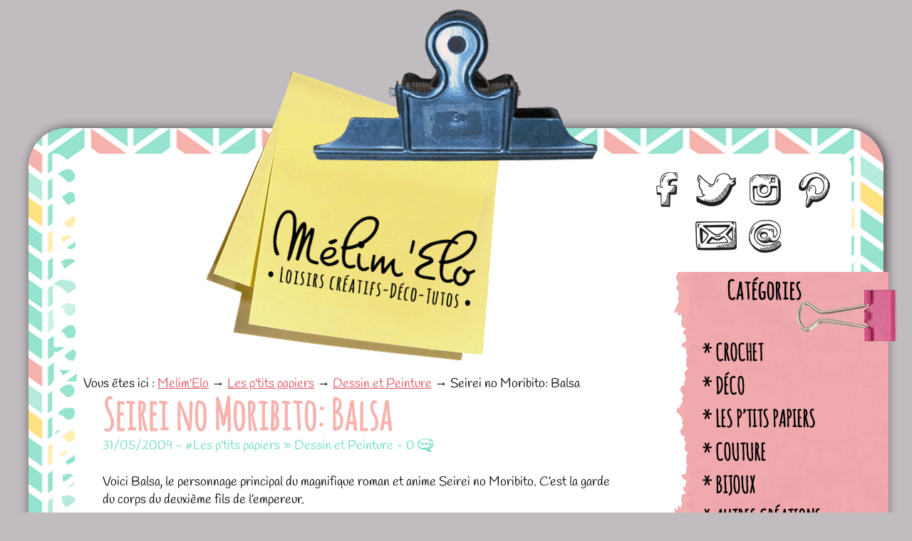

--- FILE ---
content_type: text/html; charset=UTF-8
request_url: https://meli-melo.rochmedia.com/scrapbooking/dessin-peinture/balsa/
body_size: 11221
content:
<!DOCTYPE html>
<!--[if IE 7]>
<html class="ie ie7" lang="fr-FR">
<![endif]-->
<!--[if IE 8]>
<html class="ie ie8" lang="fr-FR">
<![endif]-->
<!--[if !(IE 7) | !(IE 8)  ]><!-->
<html lang="fr-FR">
<!--<![endif]-->
<head>
  <meta charset="UTF-8">

  <meta http-equiv="X-UA-Compatible" content="IE=10">
  <meta name="viewport" content="width=device-width, initial-scale=1.0">
  <meta name="HandheldFriendly" content="true" />

  <title>Seirei no moribito: Balsa</title>
<meta name='robots' content='index, follow, max-image-preview:large, max-snippet:-1, max-video-preview:-1' />
<!-- BEGIN SEOKEY en-tête. Site optimisé par SEOKEY https://www.seo-key.com/ -->
<meta name="description" content="Seirei no moribito est une anime japonaise magnifique et j&#039;ai pris grand plaisir à dessiner son héroïne, Balsa la guerrière.">
<meta name="google-site-verification" content="jCkGl_aFqPAkGd6RPS21jNOXooBD_7PjinOLgBn5jsc" />
<meta property="og:url" content="https://meli-melo.rochmedia.com/scrapbooking/dessin-peinture/balsa/">
<meta property="og:type" content="article">
<meta property="og:title" content="Seirei no moribito: Balsa">
<meta property="og:description" content="Seirei no moribito est une anime japonaise magnifique et j&#039;ai pris grand plaisir à dessiner son héroïne, Balsa la guerrière.">
<meta property="og:image" content="https://meli-melo.rochmedia.com/wp-content/uploads/2009/05/balsa21-100x100.jpg">
<meta property="og:image:secure_url" content="https://meli-melo.rochmedia.com/wp-content/uploads/2009/05/balsa21-100x100.jpg">
<meta property="og:image:alt" content="">
<meta property="og:image:width" content="1024">
<meta property="og:image:height" content="1024">
<meta property="article:author" content="Meli mElo">
<meta property="article:section" content="Dessin et Peinture">
<meta property="og:published_time" content="2009-05-31T16:04:01+02:00">
<meta property="og:updated_time" content="2010-09-27T12:26:14+02:00">
<meta property="og:locale" content="fr_FR">
<meta property="og:site_name" content="Melim&#039;Elo">
<meta name="twitter:url" content="https://meli-melo.rochmedia.com/scrapbooking/dessin-peinture/balsa/">
<meta name="twitter:title" content="Seirei no moribito: Balsa">
<meta name="twitter:description" content="Seirei no moribito est une anime japonaise magnifique et j&#039;ai pris grand plaisir à dessiner son héroïne, Balsa la guerrière.">
<meta name="twitter:image" content="https://meli-melo.rochmedia.com/wp-content/uploads/2009/05/balsa21-100x100.jpg">
<meta name="twitter:creator" content="Meli mElo">
<meta name="twitter:card" content="summary_large_image">
<link rel="canonical" href="https://meli-melo.rochmedia.com/scrapbooking/dessin-peinture/balsa/" />
<!-- END SEOKEY head -->
<link rel='stylesheet' id='wp-block-library-css' href='https://meli-melo.rochmedia.com/wp-includes/css/dist/block-library/style.min.css?ver=b1388b' type='text/css' media='all' />
<style id='classic-theme-styles-inline-css' type='text/css'>
/*! This file is auto-generated */
.wp-block-button__link{color:#fff;background-color:#32373c;border-radius:9999px;box-shadow:none;text-decoration:none;padding:calc(.667em + 2px) calc(1.333em + 2px);font-size:1.125em}.wp-block-file__button{background:#32373c;color:#fff;text-decoration:none}
</style>
<style id='global-styles-inline-css' type='text/css'>
:root{--wp--preset--aspect-ratio--square: 1;--wp--preset--aspect-ratio--4-3: 4/3;--wp--preset--aspect-ratio--3-4: 3/4;--wp--preset--aspect-ratio--3-2: 3/2;--wp--preset--aspect-ratio--2-3: 2/3;--wp--preset--aspect-ratio--16-9: 16/9;--wp--preset--aspect-ratio--9-16: 9/16;--wp--preset--color--black: #000000;--wp--preset--color--cyan-bluish-gray: #abb8c3;--wp--preset--color--white: #ffffff;--wp--preset--color--pale-pink: #f78da7;--wp--preset--color--vivid-red: #cf2e2e;--wp--preset--color--luminous-vivid-orange: #ff6900;--wp--preset--color--luminous-vivid-amber: #fcb900;--wp--preset--color--light-green-cyan: #7bdcb5;--wp--preset--color--vivid-green-cyan: #00d084;--wp--preset--color--pale-cyan-blue: #8ed1fc;--wp--preset--color--vivid-cyan-blue: #0693e3;--wp--preset--color--vivid-purple: #9b51e0;--wp--preset--gradient--vivid-cyan-blue-to-vivid-purple: linear-gradient(135deg,rgba(6,147,227,1) 0%,rgb(155,81,224) 100%);--wp--preset--gradient--light-green-cyan-to-vivid-green-cyan: linear-gradient(135deg,rgb(122,220,180) 0%,rgb(0,208,130) 100%);--wp--preset--gradient--luminous-vivid-amber-to-luminous-vivid-orange: linear-gradient(135deg,rgba(252,185,0,1) 0%,rgba(255,105,0,1) 100%);--wp--preset--gradient--luminous-vivid-orange-to-vivid-red: linear-gradient(135deg,rgba(255,105,0,1) 0%,rgb(207,46,46) 100%);--wp--preset--gradient--very-light-gray-to-cyan-bluish-gray: linear-gradient(135deg,rgb(238,238,238) 0%,rgb(169,184,195) 100%);--wp--preset--gradient--cool-to-warm-spectrum: linear-gradient(135deg,rgb(74,234,220) 0%,rgb(151,120,209) 20%,rgb(207,42,186) 40%,rgb(238,44,130) 60%,rgb(251,105,98) 80%,rgb(254,248,76) 100%);--wp--preset--gradient--blush-light-purple: linear-gradient(135deg,rgb(255,206,236) 0%,rgb(152,150,240) 100%);--wp--preset--gradient--blush-bordeaux: linear-gradient(135deg,rgb(254,205,165) 0%,rgb(254,45,45) 50%,rgb(107,0,62) 100%);--wp--preset--gradient--luminous-dusk: linear-gradient(135deg,rgb(255,203,112) 0%,rgb(199,81,192) 50%,rgb(65,88,208) 100%);--wp--preset--gradient--pale-ocean: linear-gradient(135deg,rgb(255,245,203) 0%,rgb(182,227,212) 50%,rgb(51,167,181) 100%);--wp--preset--gradient--electric-grass: linear-gradient(135deg,rgb(202,248,128) 0%,rgb(113,206,126) 100%);--wp--preset--gradient--midnight: linear-gradient(135deg,rgb(2,3,129) 0%,rgb(40,116,252) 100%);--wp--preset--font-size--small: 13px;--wp--preset--font-size--medium: 20px;--wp--preset--font-size--large: 36px;--wp--preset--font-size--x-large: 42px;--wp--preset--spacing--20: 0.44rem;--wp--preset--spacing--30: 0.67rem;--wp--preset--spacing--40: 1rem;--wp--preset--spacing--50: 1.5rem;--wp--preset--spacing--60: 2.25rem;--wp--preset--spacing--70: 3.38rem;--wp--preset--spacing--80: 5.06rem;--wp--preset--shadow--natural: 6px 6px 9px rgba(0, 0, 0, 0.2);--wp--preset--shadow--deep: 12px 12px 50px rgba(0, 0, 0, 0.4);--wp--preset--shadow--sharp: 6px 6px 0px rgba(0, 0, 0, 0.2);--wp--preset--shadow--outlined: 6px 6px 0px -3px rgba(255, 255, 255, 1), 6px 6px rgba(0, 0, 0, 1);--wp--preset--shadow--crisp: 6px 6px 0px rgba(0, 0, 0, 1);}:where(.is-layout-flex){gap: 0.5em;}:where(.is-layout-grid){gap: 0.5em;}body .is-layout-flex{display: flex;}.is-layout-flex{flex-wrap: wrap;align-items: center;}.is-layout-flex > :is(*, div){margin: 0;}body .is-layout-grid{display: grid;}.is-layout-grid > :is(*, div){margin: 0;}:where(.wp-block-columns.is-layout-flex){gap: 2em;}:where(.wp-block-columns.is-layout-grid){gap: 2em;}:where(.wp-block-post-template.is-layout-flex){gap: 1.25em;}:where(.wp-block-post-template.is-layout-grid){gap: 1.25em;}.has-black-color{color: var(--wp--preset--color--black) !important;}.has-cyan-bluish-gray-color{color: var(--wp--preset--color--cyan-bluish-gray) !important;}.has-white-color{color: var(--wp--preset--color--white) !important;}.has-pale-pink-color{color: var(--wp--preset--color--pale-pink) !important;}.has-vivid-red-color{color: var(--wp--preset--color--vivid-red) !important;}.has-luminous-vivid-orange-color{color: var(--wp--preset--color--luminous-vivid-orange) !important;}.has-luminous-vivid-amber-color{color: var(--wp--preset--color--luminous-vivid-amber) !important;}.has-light-green-cyan-color{color: var(--wp--preset--color--light-green-cyan) !important;}.has-vivid-green-cyan-color{color: var(--wp--preset--color--vivid-green-cyan) !important;}.has-pale-cyan-blue-color{color: var(--wp--preset--color--pale-cyan-blue) !important;}.has-vivid-cyan-blue-color{color: var(--wp--preset--color--vivid-cyan-blue) !important;}.has-vivid-purple-color{color: var(--wp--preset--color--vivid-purple) !important;}.has-black-background-color{background-color: var(--wp--preset--color--black) !important;}.has-cyan-bluish-gray-background-color{background-color: var(--wp--preset--color--cyan-bluish-gray) !important;}.has-white-background-color{background-color: var(--wp--preset--color--white) !important;}.has-pale-pink-background-color{background-color: var(--wp--preset--color--pale-pink) !important;}.has-vivid-red-background-color{background-color: var(--wp--preset--color--vivid-red) !important;}.has-luminous-vivid-orange-background-color{background-color: var(--wp--preset--color--luminous-vivid-orange) !important;}.has-luminous-vivid-amber-background-color{background-color: var(--wp--preset--color--luminous-vivid-amber) !important;}.has-light-green-cyan-background-color{background-color: var(--wp--preset--color--light-green-cyan) !important;}.has-vivid-green-cyan-background-color{background-color: var(--wp--preset--color--vivid-green-cyan) !important;}.has-pale-cyan-blue-background-color{background-color: var(--wp--preset--color--pale-cyan-blue) !important;}.has-vivid-cyan-blue-background-color{background-color: var(--wp--preset--color--vivid-cyan-blue) !important;}.has-vivid-purple-background-color{background-color: var(--wp--preset--color--vivid-purple) !important;}.has-black-border-color{border-color: var(--wp--preset--color--black) !important;}.has-cyan-bluish-gray-border-color{border-color: var(--wp--preset--color--cyan-bluish-gray) !important;}.has-white-border-color{border-color: var(--wp--preset--color--white) !important;}.has-pale-pink-border-color{border-color: var(--wp--preset--color--pale-pink) !important;}.has-vivid-red-border-color{border-color: var(--wp--preset--color--vivid-red) !important;}.has-luminous-vivid-orange-border-color{border-color: var(--wp--preset--color--luminous-vivid-orange) !important;}.has-luminous-vivid-amber-border-color{border-color: var(--wp--preset--color--luminous-vivid-amber) !important;}.has-light-green-cyan-border-color{border-color: var(--wp--preset--color--light-green-cyan) !important;}.has-vivid-green-cyan-border-color{border-color: var(--wp--preset--color--vivid-green-cyan) !important;}.has-pale-cyan-blue-border-color{border-color: var(--wp--preset--color--pale-cyan-blue) !important;}.has-vivid-cyan-blue-border-color{border-color: var(--wp--preset--color--vivid-cyan-blue) !important;}.has-vivid-purple-border-color{border-color: var(--wp--preset--color--vivid-purple) !important;}.has-vivid-cyan-blue-to-vivid-purple-gradient-background{background: var(--wp--preset--gradient--vivid-cyan-blue-to-vivid-purple) !important;}.has-light-green-cyan-to-vivid-green-cyan-gradient-background{background: var(--wp--preset--gradient--light-green-cyan-to-vivid-green-cyan) !important;}.has-luminous-vivid-amber-to-luminous-vivid-orange-gradient-background{background: var(--wp--preset--gradient--luminous-vivid-amber-to-luminous-vivid-orange) !important;}.has-luminous-vivid-orange-to-vivid-red-gradient-background{background: var(--wp--preset--gradient--luminous-vivid-orange-to-vivid-red) !important;}.has-very-light-gray-to-cyan-bluish-gray-gradient-background{background: var(--wp--preset--gradient--very-light-gray-to-cyan-bluish-gray) !important;}.has-cool-to-warm-spectrum-gradient-background{background: var(--wp--preset--gradient--cool-to-warm-spectrum) !important;}.has-blush-light-purple-gradient-background{background: var(--wp--preset--gradient--blush-light-purple) !important;}.has-blush-bordeaux-gradient-background{background: var(--wp--preset--gradient--blush-bordeaux) !important;}.has-luminous-dusk-gradient-background{background: var(--wp--preset--gradient--luminous-dusk) !important;}.has-pale-ocean-gradient-background{background: var(--wp--preset--gradient--pale-ocean) !important;}.has-electric-grass-gradient-background{background: var(--wp--preset--gradient--electric-grass) !important;}.has-midnight-gradient-background{background: var(--wp--preset--gradient--midnight) !important;}.has-small-font-size{font-size: var(--wp--preset--font-size--small) !important;}.has-medium-font-size{font-size: var(--wp--preset--font-size--medium) !important;}.has-large-font-size{font-size: var(--wp--preset--font-size--large) !important;}.has-x-large-font-size{font-size: var(--wp--preset--font-size--x-large) !important;}
:where(.wp-block-post-template.is-layout-flex){gap: 1.25em;}:where(.wp-block-post-template.is-layout-grid){gap: 1.25em;}
:where(.wp-block-columns.is-layout-flex){gap: 2em;}:where(.wp-block-columns.is-layout-grid){gap: 2em;}
:root :where(.wp-block-pullquote){font-size: 1.5em;line-height: 1.6;}
</style>
<link rel='stylesheet' id='contact-form-7-css' href='https://meli-melo.rochmedia.com/wp-content/plugins/contact-form-7/includes/css/styles.css?ver=6.0.6' type='text/css' media='all' />
<link rel='stylesheet' id='juiz_sps_styles-css' href='https://meli-melo.rochmedia.com/wp-content/plugins/juiz-social-post-sharer/skins/7/style.min.css?ver=2.3.3' type='text/css' media='all' />
<link rel='stylesheet' id='juiz_sps_modal_styles-css' href='https://meli-melo.rochmedia.com/wp-content/plugins/juiz-social-post-sharer/assets/css/juiz-social-post-sharer-modal.min.css?ver=2.3.3' type='text/css' media="print" onload="this.onload=null;this.media='all'" /><noscript><link rel="stylesheet" media="all" href="https://meli-melo.rochmedia.com/wp-content/plugins/juiz-social-post-sharer/assets/css/juiz-social-post-sharer-modal.min.css?ver=2.3.3"></noscript>
<link rel='stylesheet' id='responsive-lightbox-prettyphoto-css' href='https://meli-melo.rochmedia.com/wp-content/plugins/responsive-lightbox/assets/prettyphoto/prettyPhoto.min.css?ver=3.1.6' type='text/css' media='all' />
<link rel='stylesheet' id='wp-pagenavi-css' href='https://meli-melo.rochmedia.com/wp-content/plugins/wp-pagenavi/pagenavi-css.css?ver=2.70' type='text/css' media='all' />
<link rel='stylesheet' id='seomix-style-css' href='https://meli-melo.rochmedia.com/wp-content/themes/melim-elo/css/style.css?ver=8.7' type='text/css' media='all' />
<script type="text/javascript" src="https://meli-melo.rochmedia.com/wp-includes/js/jquery/jquery.min.js?ver=3.7.1" id="jquery-core-js"></script>
<script type="text/javascript" src="https://meli-melo.rochmedia.com/wp-includes/js/jquery/jquery-migrate.min.js?ver=3.4.1" id="jquery-migrate-js"></script>
<script type="text/javascript" src="https://meli-melo.rochmedia.com/wp-content/plugins/responsive-lightbox/assets/prettyphoto/jquery.prettyPhoto.min.js?ver=3.1.6" id="responsive-lightbox-prettyphoto-js"></script>
<script type="text/javascript" src="https://meli-melo.rochmedia.com/wp-includes/js/underscore.min.js?ver=1.13.4" id="underscore-js"></script>
<script type="text/javascript" src="https://meli-melo.rochmedia.com/wp-content/plugins/responsive-lightbox/assets/infinitescroll/infinite-scroll.pkgd.min.js?ver=4.0.1" id="responsive-lightbox-infinite-scroll-js"></script>
<script type="text/javascript" id="responsive-lightbox-js-before">
/* <![CDATA[ */
var rlArgs = {"script":"prettyphoto","selector":"lightbox","customEvents":"","activeGalleries":false,"animationSpeed":"normal","slideshow":false,"slideshowDelay":5000,"slideshowAutoplay":false,"opacity":"0.75","showTitle":true,"allowResize":true,"allowExpand":true,"width":1080,"height":720,"separator":"\/","theme":"pp_default","horizontalPadding":20,"hideFlash":false,"wmode":"opaque","videoAutoplay":false,"modal":false,"deeplinking":false,"overlayGallery":true,"keyboardShortcuts":true,"social":false,"woocommerce_gallery":false,"ajaxurl":"https:\/\/meli-melo.rochmedia.com\/wp-admin\/admin-ajax.php","nonce":"d5342a2424","preview":false,"postId":200,"scriptExtension":false};
/* ]]> */
</script>
<script type="text/javascript" src="https://meli-melo.rochmedia.com/wp-content/plugins/responsive-lightbox/js/front.js?ver=2.5.3" id="responsive-lightbox-js"></script>
<link rel="alternate" title="oEmbed (JSON)" type="application/json+oembed" href="https://meli-melo.rochmedia.com/wp-json/oembed/1.0/embed?url=https%3A%2F%2Fmeli-melo.rochmedia.com%2Fscrapbooking%2Fdessin-peinture%2Fbalsa%2F" />
<link rel="alternate" title="oEmbed (XML)" type="text/xml+oembed" href="https://meli-melo.rochmedia.com/wp-json/oembed/1.0/embed?url=https%3A%2F%2Fmeli-melo.rochmedia.com%2Fscrapbooking%2Fdessin-peinture%2Fbalsa%2F&#038;format=xml" />
<link rel="alternate" type="application/rss+xml" title="Melim&#039;Elo &raquo; Flux" href="https://meli-melo.rochmedia.com/feed/" />
<!-- PreLoad DNS -->
<link rel='prefetch' href='https://meli-melo.rochmedia.com' />
<link rel='prerender' href='https://meli-melo.rochmedia.com' />

<script type="text/javascript">
  var _gaq = _gaq || [];
  _gaq.push(['_setAccount', 'UA-4981083-8']);
  _gaq.push(['_setDomainName', 'rochmedia.com']);
  _gaq.push(['_trackPageview']);
  setTimeout('_gaq.push([\'_trackEvent\', \'NoBounce\', \'Over 30 seconds\'])',30000);
  (function() {
    var ga = document.createElement('script'); ga.type = 'text/javascript'; ga.async = true;
    ga.src = ('https:' == document.location.protocol ? 'https://ssl' : 'http://www') + '.google-analytics.com/ga.js';
    (document.getElementsByTagName('head')[0] || document.getElementsByTagName('body')[0]).appendChild(ga);
  })();
</script>
<script type="text/javascript">
window.google_analytics_uacct = "UA-4981083-8";
google_analytics_domain_name="rochmedia.com";
</script>

</head>
<body id="bodyid" class="single">
  <div id="wrapper">

  	<!-- <div id="papertop"></div> -->
  
  	<div id="paper">  
  <header id="headermain"> 
  <section id="logobloc" role="banner">
                <a href="https://meli-melo.rochmedia.com/" title="Melim&#039;Elo">
            <img id="logopince" src="http://meli-melo.rochmedia.com/wp-content/themes/melim-elo/images/front/logo-melim-elo.png" alt="Melim&#039;Elo Loisirs créatifs &#8211; Déco &#8211; Tutos">
          </a>
        </section>
  <div id="social">
    <a class="socialicon" href="http://www.facebook.com/MelimElo10">
      <img src="http://meli-melo.rochmedia.com/wp-content/themes/melim-elo/images/front/facebook.png" alt="Facebook">
    </a>
    <a class="socialicon" href="https://twitter.com/elo_roch">
      <img src="http://meli-melo.rochmedia.com/wp-content/themes/melim-elo/images/front/twitter.png" alt="Twitter">
    </a>
    <a class="socialicon" href="https://www.instagram.com/melimelo_diy/">
      <img src="http://meli-melo.rochmedia.com/wp-content/themes/melim-elo/images/front/instagram.png" alt="Instagram">
    </a>
    <a class="socialicon" href="http://pinterest.com/Meli_mElo/">
      <img src="http://meli-melo.rochmedia.com/wp-content/themes/melim-elo/images/front/pinterest.png" alt="Pinterest">
    </a>
    <a class="socialicon" href="http://feedburner.google.com/fb/a/mailverify?uri=melimelo-rochmedia&loc=fr_FR">
      <img src="http://meli-melo.rochmedia.com/wp-content/themes/melim-elo/images/front/newsletter.png" alt="Newsletter">
    </a>
    <a class="socialicon" href="http://meli-melo.rochmedia.com/contact/">
      <img src="http://meli-melo.rochmedia.com/wp-content/themes/melim-elo/images/front/contact.png" alt="contact">
    </a>
    <br>
  </div>
</header>
<nav role="navigation" aria-label="Vous êtes ici : " id="breadcrumb" class="info"><span class="gray">Vous êtes ici : </span><span itemscope itemtype="http://data-vocabulary.org/Breadcrumb"><a itemprop="url" title="Melim&#039;Elo" href="https://meli-melo.rochmedia.com"><span itemprop="title">Melim&#039;Elo</span></a></span><span aria-hidden="true"> &rarr;&nbsp;</span><span itemscope itemtype="http://data-vocabulary.org/Breadcrumb"><a href="https://meli-melo.rochmedia.com/scrapbooking/" title="Tous les articles sur: Les p&#039;tits papiers" itemprop="url"><span itemprop="title">Les p'tits papiers</span></a></span><span aria-hidden="true"> &rarr;&nbsp;</span><span itemscope itemtype="http://data-vocabulary.org/Breadcrumb"><a href="https://meli-melo.rochmedia.com/scrapbooking/dessin-peinture/" title="Tous les articles sur: Dessin et Peinture" itemprop="url"><span itemprop="title">Dessin et Peinture</span></a></span><span aria-hidden="true"> &rarr;&nbsp;</span>Seirei no Moribito: Balsa</nav>  
  <section role="main" id="maincontent" class="home">
          <article class="singular">
          <header class="content-header">
          <h1><a href="https://meli-melo.rochmedia.com/scrapbooking/dessin-peinture/balsa/" title="Seirei no Moribito: Balsa">Seirei no Moribito: Balsa</a></h1>
          <p class="info infoarticle"><time itemprop="datePublished" datetime="2009-05-31">31/05/2009</time> - <span class="articlezone categoryzone">#Les p'tits papiers &raquo; Dessin et Peinture</span> - <span class="articlezone commentzone">0</span></p>
        </header>
        <section class="content">
          <p>Voici Balsa, le personnage principal du magnifique roman et anime Seirei no Moribito. C&rsquo;est la garde du corps du deuxième fils de l&#8217;empereur.</p>
<p>Les écrits correspondent aux noms des épisodes.</p>
<figure id="attachment_385" class="wp-caption aligncenter" style="width: 250px" role="group" itemscope itemtype="http://schema.org/ImageObject"><a href="http://meli-melo.rochmedia.com/wp-content/uploads/2009/05/balsa1.jpg" class="highslide size-thumbnail wp-image-385 fancybox"   data-rel="lightbox-gallery-7OMFkjWt" data-rl_title="" data-rl_caption="" class="internal"style="width:250px;height:250px"><img fetchpriority="high" decoding="async"  title="" src="http://meli-melo.rochmedia.com/wp-content/uploads/2009/05/balsa1-250x250.jpg" alt="" width="250" height="250" srcset="https://meli-melo.rochmedia.com/wp-content/uploads/2009/05/balsa1-250x250.jpg 250w, https://meli-melo.rochmedia.com/wp-content/uploads/2009/05/balsa1-300x300.jpg 300w, https://meli-melo.rochmedia.com/wp-content/uploads/2009/05/balsa1.jpg 1024w, https://meli-melo.rochmedia.com/wp-content/uploads/2009/05/balsa1-100x100.jpg 100w, https://meli-melo.rochmedia.com/wp-content/uploads/2009/05/balsa1-225x225.jpg 225w, https://meli-melo.rochmedia.com/wp-content/uploads/2009/05/balsa1-650x650.jpg 650w, https://meli-melo.rochmedia.com/wp-content/uploads/2009/05/balsa1-450x450.jpg 450w" sizes="(max-width: 250px) 100vw, 250px" /></a><figcaption class="wp-caption-text" id="wp-caption--attachment_385" itemprop="caption"><span class="figcaptionspan">Croquis de Balsa, de l&#39;anime Seirei no Moribito : &quot;Les écrits de Torogai&quot;.</span></figcaption></figure>
<figure id="attachment_386" class="wp-caption aligncenter" style="width: 250px" role="group" itemscope itemtype="http://schema.org/ImageObject"><a href="http://meli-melo.rochmedia.com/wp-content/uploads/2009/05/balsa21.jpg" class="highslide size-thumbnail wp-image-386 fancybox"   data-rel="lightbox-gallery-7OMFkjWt" data-rl_title="" data-rl_caption="" class="internal"style="width:250px;height:250px"><img decoding="async"  title="" src="http://meli-melo.rochmedia.com/wp-content/uploads/2009/05/balsa21-250x250.jpg" alt="" width="250" height="250" srcset="https://meli-melo.rochmedia.com/wp-content/uploads/2009/05/balsa21-250x250.jpg 250w, https://meli-melo.rochmedia.com/wp-content/uploads/2009/05/balsa21-300x300.jpg 300w, https://meli-melo.rochmedia.com/wp-content/uploads/2009/05/balsa21.jpg 1024w, https://meli-melo.rochmedia.com/wp-content/uploads/2009/05/balsa21-100x100.jpg 100w, https://meli-melo.rochmedia.com/wp-content/uploads/2009/05/balsa21-225x225.jpg 225w, https://meli-melo.rochmedia.com/wp-content/uploads/2009/05/balsa21-650x650.jpg 650w, https://meli-melo.rochmedia.com/wp-content/uploads/2009/05/balsa21-450x450.jpg 450w" sizes="(max-width: 250px) 100vw, 250px" /></a><figcaption class="wp-caption-text" id="wp-caption--attachment_386" itemprop="caption"><span class="figcaptionspan">Dessin de la guerrière Balsa, de l&#39;anime Seirei no Moribito : &quot;L&#39;étape secrète: la main bleue.&quot; </span></figcaption></figure>
<p>Je conseille à tout le monde cette anime, l&rsquo;histoire est aussi superbe que les dessins qui rappellent beaucoup Miyasaki.</p>

          <h2>Une création appréciée est une création partagée !</h2>
          <span style="display:block;width:147px;height:26px;position:relative;padding:0;border:10px 0px;margin:0;clear:both;"><a href="http://www.hellocoton.fr/vote" target="_blank" style="display:block;width:121px;height:26px;position:absolute;top:0;left:0;"><img src="http://widget.hellocoton.fr/img/action-on.gif" border="0" style="background:transparent;padding:0;border:0;margin:0;float:none;" /></a><a href="http://www.hellocoton.fr" target="_blank" style="display:block;width:27px;height:26px;position:absolute;top:0;left:120px;"><img src="http://widget.hellocoton.fr/img/hellocoton.gif" border="0" alt="Rendez-vous sur Hellocoton !" style="background:transparent;padding:0;border:0;margin:0;float:none;" /></a></span>
          
<div class="juiz_sps_links  counters_both juiz_sps_displayed_nowhere" data-post-id="200">
<p class="screen-reader-text juiz_sps_maybe_hidden_text">Partager la publication "Seirei no Moribito: Balsa"</p>

	<ul class="juiz_sps_links_list"><li class="juiz_sps_item juiz_sps_link_facebook"><a href="https://www.facebook.com/sharer.php?u=https%3A%2F%2Fmeli-melo.rochmedia.com%2Fscrapbooking%2Fdessin-peinture%2Fbalsa%2F" rel="nofollow"  target="_blank"  title="Partager cet article sur Facebook" class="juiz_sps_button" data-nobs-key="facebook"><span class="juiz_sps_icon jsps-facebook"></span><span class="juiz_sps_network_name">Facebook</span></a></li><li class="juiz_sps_item juiz_sps_link_twitter"><a href="https://twitter.com/intent/tweet?source=webclient&#038;original_referer=https%3A%2F%2Fmeli-melo.rochmedia.com%2Fscrapbooking%2Fdessin-peinture%2Fbalsa%2F&#038;text=Seirei%20no%20Moribito%3A%20Balsa&#038;url=https%3A%2F%2Fmeli-melo.rochmedia.com%2Fscrapbooking%2Fdessin-peinture%2Fbalsa%2F&#038;related=elo_roch&#038;via=elo_roch" rel="nofollow"  target="_blank"  title="Partager cet article sur X" class="juiz_sps_button" data-nobs-key="twitter"><span class="juiz_sps_icon jsps-twitter"></span><span class="juiz_sps_network_name">X</span></a></li><li class="juiz_sps_item juiz_sps_link_pinterest"><a href="" rel="nofollow"  target="_blank"  title="Partager une image de cette publication sur Pinterest" class="juiz_sps_button" data-nobs-key="pinterest"><span class="juiz_sps_icon jsps-pinterest"></span><span class="juiz_sps_network_name">Pinterest</span></a></li><li class="juiz_sps_item juiz_sps_link_mail"><a href="mailto:?subject=Regarde%20ce%20lien%20sur%20https://meli-melo.rochmedia.com&#038;body=Salut,%20j&#039;ai%20trouvé%20cet%20article%20pour%20toi%20:%20Seirei%20no%20Moribito:%20Balsa!%20Voici%20le%20lien%20direct%20:%20https://meli-melo.rochmedia.com/scrapbooking/dessin-peinture/balsa/%20Bonne%20journée" rel="nofollow"  target="_blank"  title="Partager cette publication avec un ami (e-mail)" class="juiz_sps_button" data-nobs-key="mail"><span class="juiz_sps_icon jsps-mail"></span><span class="juiz_sps_network_name">E-mail</span></a></li></ul>
	</div>


          <div class='yarpp yarpp-related yarpp-related-website yarpp-template-yarpp-template-wpml'>
  <h2 class="h2diff">Vous aimerez aussi :</h2>
  <ul class="yarpp">
          <li class="yarppli">
        <a href="https://meli-melo.rochmedia.com/deco/lampes-en-papier/nouvelle-lampe-en-fleur/" rel="bookmark" title="Nouvelle lampe en fleur">
          <img width="225" height="225" src="https://meli-melo.rochmedia.com/wp-content/uploads/2009/06/fleur-bleue-225x225.jpg" class="yarppimg wp-post-image" alt="" decoding="async" loading="lazy" srcset="https://meli-melo.rochmedia.com/wp-content/uploads/2009/06/fleur-bleue-225x225.jpg 225w, https://meli-melo.rochmedia.com/wp-content/uploads/2009/06/fleur-bleue-250x250.jpg 250w, https://meli-melo.rochmedia.com/wp-content/uploads/2009/06/fleur-bleue-300x300.jpg 300w, https://meli-melo.rochmedia.com/wp-content/uploads/2009/06/fleur-bleue.jpg 1024w, https://meli-melo.rochmedia.com/wp-content/uploads/2009/06/fleur-bleue-100x100.jpg 100w, https://meli-melo.rochmedia.com/wp-content/uploads/2009/06/fleur-bleue-650x650.jpg 650w, https://meli-melo.rochmedia.com/wp-content/uploads/2009/06/fleur-bleue-450x450.jpg 450w" sizes="(max-width: 225px) 100vw, 225px">          <div>
            <span class="yarpptitle">Nouvelle lampe en fleur</span>
          </div>
        </a>
      </li>
          <li class="yarppli">
        <a href="https://meli-melo.rochmedia.com/scrapbooking/dessin-peinture/alphonse-elric/" rel="bookmark" title="Edward Elric">
          <img width="225" height="225" src="https://meli-melo.rochmedia.com/wp-content/uploads/2009/06/alphonse-225x225.jpg" class="yarppimg wp-post-image" alt="" decoding="async" loading="lazy" srcset="https://meli-melo.rochmedia.com/wp-content/uploads/2009/06/alphonse-225x225.jpg 225w, https://meli-melo.rochmedia.com/wp-content/uploads/2009/06/alphonse-250x250.jpg 250w, https://meli-melo.rochmedia.com/wp-content/uploads/2009/06/alphonse-300x300.jpg 300w, https://meli-melo.rochmedia.com/wp-content/uploads/2009/06/alphonse-100x100.jpg 100w, https://meli-melo.rochmedia.com/wp-content/uploads/2009/06/alphonse-650x650.jpg 650w, https://meli-melo.rochmedia.com/wp-content/uploads/2009/06/alphonse-450x450.jpg 450w, https://meli-melo.rochmedia.com/wp-content/uploads/2009/06/alphonse.jpg 976w" sizes="(max-width: 225px) 100vw, 225px">          <div>
            <span class="yarpptitle">Edward Elric</span>
          </div>
        </a>
      </li>
          <li class="yarppli">
        <a href="https://meli-melo.rochmedia.com/scrapbooking/dessin-peinture/may-chang/" rel="bookmark" title="Fullmetal Alchemist: May Chang">
          <img width="225" height="225" src="https://meli-melo.rochmedia.com/wp-content/uploads/2009/05/May-chang-225x225.jpg" class="yarppimg wp-post-image" alt="" decoding="async" loading="lazy" srcset="https://meli-melo.rochmedia.com/wp-content/uploads/2009/05/May-chang-225x225.jpg 225w, https://meli-melo.rochmedia.com/wp-content/uploads/2009/05/May-chang-250x250.jpg 250w, https://meli-melo.rochmedia.com/wp-content/uploads/2009/05/May-chang-300x300.jpg 300w, https://meli-melo.rochmedia.com/wp-content/uploads/2009/05/May-chang.jpg 1024w, https://meli-melo.rochmedia.com/wp-content/uploads/2009/05/May-chang-100x100.jpg 100w, https://meli-melo.rochmedia.com/wp-content/uploads/2009/05/May-chang-650x650.jpg 650w, https://meli-melo.rochmedia.com/wp-content/uploads/2009/05/May-chang-450x450.jpg 450w" sizes="(max-width: 225px) 100vw, 225px">          <div>
            <span class="yarpptitle">Fullmetal Alchemist: May Chang</span>
          </div>
        </a>
      </li>
      </ul>
</div>

          
<section itemprop="discussionUrl" id="comments">

  <h2 class="h2diff">Vous avez aimé ? Réagissez !</h2>
    
    <div class="h2diff">Pas encore de commentaires</div>
      	<div id="respond" class="comment-respond">
		<form action="https://meli-melo.rochmedia.com/wp-comments-post.php" method="post" id="commentform" class="comment-form">
        <p class="comment-form-comment">
          <label for="comment">Tapez votre commentaire ci-dessous</label>
          <textarea autocomplete="new-password"  id="a80b8f0ef3"  name="a80b8f0ef3"   rows="8" required aria-required="true"></textarea><textarea id="comment" aria-label="hp-comment" aria-hidden="true" name="comment" autocomplete="new-password" style="padding:0 !important;clip:rect(1px, 1px, 1px, 1px) !important;position:absolute !important;white-space:nowrap !important;height:1px !important;width:1px !important;overflow:hidden !important;" tabindex="-1"></textarea><script data-noptimize>document.getElementById("comment").setAttribute( "id", "ae404fdf71fe944d3e892cf45be68df3" );document.getElementById("a80b8f0ef3").setAttribute( "id", "comment" );</script>
        </p>
            <p class="comment-form-author">
              <label for="author">Votre nom<span class="required">*</span></label><input id="author" placeholder="Entrez un vrai nom" required aria-required="true" name="author" type="text" value="" size="30" />
            </p>

          <p class="comment-form-email">
            <label for="email">Votre email<span class="required">*</span></label><input pattern="[a-z0-9._%+-]+@[a-z0-9.-]+\.[a-z]{2,4}$" id="email" placeholder="Ne sera jamais publié" required aria-required="true" name="email" type="text" value="" size="30" />
            <span class="commment-thumbback"></span>
            <span class="notseeme" id="comavatar"></span>
          </p>

          <p class="comment-form-url">
            <label for="url">Votre site web</label><input pattern="https?://.+" id="url" placeholder="L'adresse de votre site personnel" name="url" type="text" value="" size="30" />
          </p>
<p class="comment-form-cookies-consent"><input id="wp-comment-cookies-consent" name="wp-comment-cookies-consent" type="checkbox" value="yes" /> <label for="wp-comment-cookies-consent">Enregistrer mon nom, mon e-mail et mon site dans le navigateur pour mon prochain commentaire.</label></p>
<p class="form-submit"><input name="submit" type="submit" id="submit" class="submit" value="Valider le commentaire" /> <input type='hidden' name='comment_post_ID' value='200' id='comment_post_ID'>
<input type='hidden' name='comment_parent' id='comment_parent' value='0'>
</p><p style="display: none;"><input type="hidden" id="akismet_comment_nonce" name="akismet_comment_nonce" value="3950c5e3ee" /></p><p style="display: none !important;" class="akismet-fields-container" data-prefix="ak_"><label>&#916;<textarea name="ak_hp_textarea" cols="45" rows="8" maxlength="100"></textarea></label><input type="hidden" id="ak_js_1" name="ak_js" value="190"/><script>document.getElementById( "ak_js_1" ).setAttribute( "value", ( new Date() ).getTime() );</script></p></form>	</div><!-- #respond -->
	  <!--commentaires fermés-->
   
</section>        </section>
        </span> 
      </article>
    
   
  </section>

  <aside class="aside" id="sidebar" role="complementary">

	<button id="menu-link"><span>Menu</span></button>
	<div class="sidebarw" id="sidebarcat">
		<p class="widgettitle">Catégories</p>
		<ul id="mainmenu" class="menu"><li id="menu-item-2476" class="menu-item menu-item-type-taxonomy menu-item-object-category menu-item-2476"><a href="https://meli-melo.rochmedia.com/crochet/">Crochet</a></li>
<li id="menu-item-2477" class="menu-item menu-item-type-taxonomy menu-item-object-category menu-item-2477"><a href="https://meli-melo.rochmedia.com/deco/">Déco</a></li>
<li id="menu-item-2478" class="menu-item menu-item-type-taxonomy menu-item-object-category current-post-ancestor menu-item-2478"><a href="https://meli-melo.rochmedia.com/scrapbooking/">Les p&rsquo;tits papiers</a></li>
<li id="menu-item-2474" class="menu-item menu-item-type-taxonomy menu-item-object-category menu-item-2474"><a href="https://meli-melo.rochmedia.com/couture/">Couture</a></li>
<li id="menu-item-2473" class="menu-item menu-item-type-taxonomy menu-item-object-category menu-item-2473"><a href="https://meli-melo.rochmedia.com/bijoux/">Bijoux</a></li>
<li id="menu-item-2472" class="menu-item menu-item-type-taxonomy menu-item-object-category menu-item-2472"><a href="https://meli-melo.rochmedia.com/autres-creations/">Autres créations</a></li>
</ul>	</div>

	<div class="sidebarw" id="sidebarpost">
		<p class="widgettitle">Articles populaires</p>
	    <ul>
	    	      <li><a href="https://meli-melo.rochmedia.com/autres-creations/grossesse/boite-a-papa/" title="Boîte à papa {printables inside}">Boîte à papa {printables inside}</a></li>
	    	      <li><a href="https://meli-melo.rochmedia.com/scrapbooking/agenda-home-made-printable/" title="Agenda 2013 home made {printable inside}">Agenda 2013 home made {printable inside}</a></li>
	    	      <li><a href="https://meli-melo.rochmedia.com/deco/home-deco-fil-de-fer-tuto/" title="Tableau home déco en fil de fer {tuto inside}">Tableau home déco en fil de fer {tuto inside}</a></li>
	    	      <li><a href="https://meli-melo.rochmedia.com/bijoux/bo-kokeshi-papier/" title="Des BO kokeshi en papier">Des BO kokeshi en papier</a></li>
	    	      <li><a href="https://meli-melo.rochmedia.com/crochet/amigurumi-tortue-crochet-tuto/" title="Ma tortue géante au crochet {tuto inside}">Ma tortue géante au crochet {tuto inside}</a></li>
	    		</ul>
	</div>

	<form id="searchform" role="search" method="get" action="https://meli-melo.rochmedia.com/">
    <label class="noway" for="searchtext">Recherche</label>
  	<input id="searchtext" class="inputtext label_better" data-position="top" name="s" data-new-placeholder="Que cherchez-vous ?" type="text" placeholder="Rechercher" />
  	<input id="searchsubmit" type="submit" value="OK"/>
</form>
</aside>  

    </div></div>

    <footer id="footermain" class="clear" role="contentinfo">
      <section class="footerwidget" id="footerwidget1">
        <ul id="mainmenu" class="menu"><li id="menu-item-2151" class="menu-item menu-item-type-post_type menu-item-object-page menu-item-2151"><a href="https://meli-melo.rochmedia.com/a-propos/">Qui suis-je ?</a></li>
<li id="menu-item-2157" class="menu-item menu-item-type-post_type menu-item-object-page menu-item-2157"><a href="https://meli-melo.rochmedia.com/mentions-legales/">Mentions légales</a></li>
<li id="menu-item-2158" class="menu-item menu-item-type-post_type menu-item-object-page menu-item-2158"><a href="https://meli-melo.rochmedia.com/plan-du-site/">Plan du site</a></li>
</ul>      </section>
      
      <section class="footerwidget" id="footerwidget2">
                  <p>		<div id="instagram-gallery-feed-0" class="instagram-gallery-feed" data-feed="{&quot;id&quot;:0,&quot;account_id&quot;:&quot;8964322330250404&quot;,&quot;source&quot;:&quot;username&quot;,&quot;tag&quot;:&quot;wordpress&quot;,&quot;order_by&quot;:&quot;top_media&quot;,&quot;layout&quot;:&quot;gallery&quot;,&quot;limit&quot;:4,&quot;columns&quot;:2,&quot;spacing&quot;:4,&quot;lazy&quot;:false,&quot;responsive&quot;:{&quot;desktop&quot;:{&quot;columns&quot;:3,&quot;spacing&quot;:10},&quot;tablet&quot;:{&quot;columns&quot;:2,&quot;spacing&quot;:8},&quot;mobile&quot;:{&quot;columns&quot;:1,&quot;spacing&quot;:6},&quot;breakpoints&quot;:{&quot;tablet&quot;:768,&quot;mobile&quot;:480}},&quot;aspect_ratio&quot;:{&quot;width&quot;:1,&quot;height&quot;:1},&quot;highlight&quot;:{&quot;tag&quot;:&quot;&quot;,&quot;id&quot;:&quot;&quot;,&quot;position&quot;:&quot;1,3,5&quot;},&quot;reel&quot;:{&quot;hide&quot;:false},&quot;copyright&quot;:{&quot;hide&quot;:false,&quot;placeholder&quot;:&quot;&quot;},&quot;profile&quot;:{&quot;display&quot;:false,&quot;username&quot;:&quot;&quot;,&quot;nickname&quot;:&quot;&quot;,&quot;website&quot;:&quot;&quot;,&quot;biography&quot;:&quot;&quot;,&quot;link_text&quot;:&quot;Follow&quot;,&quot;website_text&quot;:&quot;Website&quot;,&quot;avatar&quot;:&quot;&quot;},&quot;box&quot;:{&quot;display&quot;:false,&quot;padding&quot;:1,&quot;radius&quot;:0,&quot;background&quot;:&quot;#fefefe&quot;,&quot;profile&quot;:false,&quot;desc&quot;:&quot;&quot;,&quot;text_color&quot;:&quot;#000000&quot;},&quot;mask&quot;:{&quot;display&quot;:true,&quot;background&quot;:&quot;#000000&quot;,&quot;icon_color&quot;:&quot;#ffffff&quot;,&quot;likes_count&quot;:true,&quot;comments_count&quot;:true},&quot;card&quot;:{&quot;display&quot;:false,&quot;radius&quot;:1,&quot;font_size&quot;:12,&quot;background&quot;:&quot;#ffffff&quot;,&quot;background_hover&quot;:&quot;&quot;,&quot;text_color&quot;:&quot;#000000&quot;,&quot;padding&quot;:5,&quot;likes_count&quot;:true,&quot;text_length&quot;:10,&quot;comments_count&quot;:true,&quot;text_align&quot;:&quot;left&quot;},&quot;carousel&quot;:{&quot;centered_slides&quot;:false,&quot;autoplay&quot;:false,&quot;autoplay_interval&quot;:3000,&quot;navarrows&quot;:true,&quot;navarrows_color&quot;:&quot;&quot;,&quot;pagination&quot;:true,&quot;pagination_color&quot;:&quot;&quot;},&quot;modal&quot;:{&quot;display&quot;:true,&quot;profile&quot;:true,&quot;media_description&quot;:true,&quot;likes_count&quot;:true,&quot;comments_count&quot;:true,&quot;comments_list&quot;:false,&quot;text_align&quot;:&quot;left&quot;,&quot;modal_align&quot;:&quot;top&quot;,&quot;text_length&quot;:10000,&quot;font_size&quot;:12},&quot;button&quot;:{&quot;display&quot;:false,&quot;text&quot;:&quot;View on Instagram&quot;,&quot;text_color&quot;:&quot;#ffff&quot;,&quot;background&quot;:&quot;&quot;,&quot;background_hover&quot;:&quot;&quot;},&quot;button_load&quot;:{&quot;display&quot;:false,&quot;text&quot;:&quot;Load more...&quot;,&quot;text_color&quot;:&quot;#ffff&quot;,&quot;background&quot;:&quot;&quot;,&quot;background_hover&quot;:&quot;&quot;}}">
		<!-- <FeedContainer/> -->
		</div>
		</p>
              </section> 
      
      <section class="footerwidget" id="footerwidget3">
                  <p class="widget_title">Retrouvez-moi aussi sur</p>			<div class="textwidget"></div>
					<div class="textwidget"><p><a title="" href="https://www.etsy.com/fr/shop/MelimElodiy"><img loading="lazy" decoding="async" class="wp-image-2457 aligncenter" src="https://meli-melo.rochmedia.com/wp-content/uploads/2024/08/images.png" alt="Etsy MelimElodiy" width="131" height="131" srcset="https://meli-melo.rochmedia.com/wp-content/uploads/2024/08/images.png 225w, https://meli-melo.rochmedia.com/wp-content/uploads/2024/08/images-100x100.png 100w, https://meli-melo.rochmedia.com/wp-content/uploads/2024/08/images-120x120.png 120w" sizes="(max-width: 131px) 100vw, 131px" /></a></p>
</div>
		              </section>
      
    </footer>

    <section id="copyright">
      <p class="whiteonblue">
        Design par Melim'Elo - Site créé par <a target="_blank" href="http://daniel-roch.fr/a-propos/" title="Daniel Roch">Roch Daniel</a>, spécialiste <a href="http://www.seomix.fr/wordpress/">WordPress</a> chez SeoMix
      </p>
    </section>

    
<!-- BEGIN SEOKEY footer -->
<script type="application/ld+json">
{"@context":"https:\/\/schema.org\/","@type":"BreadcrumbList","@name":"Melim&#039;Elo","itemListElement":[{"@type":"ListItem","position":1,"item":{"@type":"Thing","@id":"https:\/\/meli-melo.rochmedia.com","url":"https:\/\/meli-melo.rochmedia.com","name":"Melim&#039;Elo"}},{"@type":"ListItem","position":3,"item":{"@type":"Thing","@id":"https:\/\/meli-melo.rochmedia.com\/scrapbooking\/","url":"https:\/\/meli-melo.rochmedia.com\/scrapbooking\/","name":"Les p&#039;tits papiers"}},{"@type":"ListItem","position":3,"item":{"@type":"Thing","@id":"https:\/\/meli-melo.rochmedia.com\/scrapbooking\/dessin-peinture\/","url":"https:\/\/meli-melo.rochmedia.com\/scrapbooking\/dessin-peinture\/","name":"Dessin et Peinture"}},{"@type":"ListItem","position":4,"item":{"@type":"Thing","@id":"https:\/\/meli-melo.rochmedia.com\/scrapbooking\/dessin-peinture\/balsa\/","url":"https:\/\/meli-melo.rochmedia.com\/scrapbooking\/dessin-peinture\/balsa\/","name":"Seirei no Moribito: Balsa"}}]}
</script>

<!-- END SEOKEY footer -->
<link rel='stylesheet' id='qligg-frontend-css' href='https://meli-melo.rochmedia.com/wp-content/plugins/insta-gallery/build/frontend/css/style.css?ver=4.9.3' type='text/css' media='all' />
<script type="text/javascript" src="https://meli-melo.rochmedia.com/wp-includes/js/dist/hooks.min.js?ver=2810c76e705dd1a53b18" id="wp-hooks-js"></script>
<script type="text/javascript" src="https://meli-melo.rochmedia.com/wp-includes/js/dist/i18n.min.js?ver=5e580eb46a90c2b997e6" id="wp-i18n-js"></script>
<script type="text/javascript" id="wp-i18n-js-after">
/* <![CDATA[ */
wp.i18n.setLocaleData( { 'text direction\u0004ltr': [ 'ltr' ] } );
/* ]]> */
</script>
<script type="text/javascript" src="https://meli-melo.rochmedia.com/wp-content/plugins/contact-form-7/includes/swv/js/index.js?ver=6.0.6" id="swv-js"></script>
<script type="text/javascript" id="contact-form-7-js-translations">
/* <![CDATA[ */
( function( domain, translations ) {
	var localeData = translations.locale_data[ domain ] || translations.locale_data.messages;
	localeData[""].domain = domain;
	wp.i18n.setLocaleData( localeData, domain );
} )( "contact-form-7", {"translation-revision-date":"2025-02-06 12:02:14+0000","generator":"GlotPress\/4.0.1","domain":"messages","locale_data":{"messages":{"":{"domain":"messages","plural-forms":"nplurals=2; plural=n > 1;","lang":"fr"},"This contact form is placed in the wrong place.":["Ce formulaire de contact est plac\u00e9 dans un mauvais endroit."],"Error:":["Erreur\u00a0:"]}},"comment":{"reference":"includes\/js\/index.js"}} );
/* ]]> */
</script>
<script type="text/javascript" id="contact-form-7-js-before">
/* <![CDATA[ */
var wpcf7 = {
    "api": {
        "root": "https:\/\/meli-melo.rochmedia.com\/wp-json\/",
        "namespace": "contact-form-7\/v1"
    },
    "cached": 1
};
/* ]]> */
</script>
<script type="text/javascript" src="https://meli-melo.rochmedia.com/wp-content/plugins/contact-form-7/includes/js/index.js?ver=6.0.6" id="contact-form-7-js"></script>
<script type="text/javascript" id="juiz_sps_scripts-js-extra">
/* <![CDATA[ */
var jsps = {"modalLoader":"<img src=\"https:\/\/meli-melo.rochmedia.com\/wp-content\/plugins\/juiz-social-post-sharer\/assets\/img\/loader.svg\" height=\"22\" width=\"22\" alt=\"\">","modalEmailTitle":"Partager par e-mail","modalEmailInfo":"Promis, les e-mails ne sont pas stock\u00e9s\u00a0!","modalEmailNonce":"0d9ce866a4","clickCountNonce":"f135c59c57","getCountersNonce":"a120051158","ajax_url":"https:\/\/meli-melo.rochmedia.com\/wp-admin\/admin-ajax.php","modalEmailName":"Votre nom","modalEmailAction":"https:\/\/meli-melo.rochmedia.com\/wp-admin\/admin-ajax.php","modalEmailYourEmail":"Votre e-mail","modalEmailFriendEmail":"E-mail de destinataire(s)","modalEmailMessage":"Message personnel","modalEmailOptional":"facultatif","modalEmailMsgInfo":"Un lien vers l\u2019article est ajout\u00e9 automatiquement au message.","modalEmailSubmit":"Envoyer ce post","modalRecipientNb":"1 destinataire","modalRecipientNbs":"{number} destinataires","modalEmailFooter":"Service gratuit par <a href=\"https:\/\/wordpress.org\/plugins\/juiz-social-post-sharer\/\" target=\"_blank\">Nobs \u2022 Share Plugin<\/a>","modalClose":"Fermer","modalErrorGeneric":"D\u00e9sol\u00e9 on dirait que nous avons une erreur de notre c\u00f4t\u00e9\u2026"};
var jsps = {"modalLoader":"<img src=\"https:\/\/meli-melo.rochmedia.com\/wp-content\/plugins\/juiz-social-post-sharer\/assets\/img\/loader.svg\" height=\"22\" width=\"22\" alt=\"\">","modalEmailTitle":"Partager par e-mail","modalEmailInfo":"Promis, les e-mails ne sont pas stock\u00e9s\u00a0!","modalEmailNonce":"0d9ce866a4","clickCountNonce":"f135c59c57","getCountersNonce":"a120051158","ajax_url":"https:\/\/meli-melo.rochmedia.com\/wp-admin\/admin-ajax.php","modalEmailName":"Votre nom","modalEmailAction":"https:\/\/meli-melo.rochmedia.com\/wp-admin\/admin-ajax.php","modalEmailYourEmail":"Votre e-mail","modalEmailFriendEmail":"E-mail de destinataire(s)","modalEmailMessage":"Message personnel","modalEmailOptional":"facultatif","modalEmailMsgInfo":"Un lien vers l\u2019article est ajout\u00e9 automatiquement au message.","modalEmailSubmit":"Envoyer ce post","modalRecipientNb":"1 destinataire","modalRecipientNbs":"{number} destinataires","modalEmailFooter":"Service gratuit par <a href=\"https:\/\/wordpress.org\/plugins\/juiz-social-post-sharer\/\" target=\"_blank\">Nobs \u2022 Share Plugin<\/a>","modalClose":"Fermer","modalErrorGeneric":"D\u00e9sol\u00e9 on dirait que nous avons une erreur de notre c\u00f4t\u00e9\u2026"};
/* ]]> */
</script>
<script defer type="text/javascript" src="https://meli-melo.rochmedia.com/wp-content/plugins/juiz-social-post-sharer/assets/js/juiz-social-post-sharer.min.js?ver=2.3.3" id="juiz_sps_scripts-js"></script>
<script type="text/javascript" src="https://meli-melo.rochmedia.com/wp-content/themes/melim-elo/js/fitvids.js?ver=1.0" id="fitvids-js"></script>
<script type="text/javascript" src="https://meli-melo.rochmedia.com/wp-content/themes/melim-elo/js/sx-scripts.js?ver=1.4" id="sx_scripts-js"></script>
<script type="text/javascript" src="https://meli-melo.rochmedia.com/wp-content/themes/melim-elo/js/sx-fancybox.js?ver=1" id="sx_fancybox-js"></script>
<script defer type="text/javascript" src="https://meli-melo.rochmedia.com/wp-content/plugins/akismet/_inc/akismet-frontend.js?ver=1761554060" id="akismet-frontend-js"></script>
<script type="text/javascript" src="https://meli-melo.rochmedia.com/wp-includes/js/dist/vendor/react.min.js?ver=18.3.1" id="react-js"></script>
<script type="text/javascript" id="qligg-frontend-js-extra">
/* <![CDATA[ */
var qligg_frontend = {"settings":{"insta_flush":false,"insta_reset":8,"spinner_image_url":"","mail_to_alert":"elodie.lefloch@rochmedia.com"},"QLIGG_DEVELOPER":"","restRoutePaths":{"username":"https:\/\/meli-melo.rochmedia.com\/wp-json\/quadlayers\/instagram\/frontend\/user-media","tag":"https:\/\/meli-melo.rochmedia.com\/wp-json\/quadlayers\/instagram\/frontend\/hashtag-media","tagged":"https:\/\/meli-melo.rochmedia.com\/wp-json\/quadlayers\/instagram\/frontend\/tagged-media","stories":"https:\/\/meli-melo.rochmedia.com\/wp-json\/quadlayers\/instagram\/frontend\/user-stories","comments":"https:\/\/meli-melo.rochmedia.com\/wp-json\/quadlayers\/instagram\/frontend\/media-comments","userprofile":"https:\/\/meli-melo.rochmedia.com\/wp-json\/quadlayers\/instagram\/frontend\/user-profile"}};
/* ]]> */
</script>
<script type="text/javascript" src="https://meli-melo.rochmedia.com/wp-content/plugins/insta-gallery/build/frontend/js/index.js?ver=92f81460d7fae76236f7" id="qligg-frontend-js"></script>
 
  </body>
</html>

--- FILE ---
content_type: text/css
request_url: https://meli-melo.rochmedia.com/wp-content/themes/melim-elo/css/style.css?ver=8.7
body_size: 6941
content:
/*
                                     .-'''-.                                           
  .--.--.                          '   __    \                                         
 /  /    '.       __.....__      /   /`  '.   \  __  __   ___   .--.                   
|  :/`. /   .-''         '.    .   |      \  ' |   |/  `.'  `. |__|                   
;  |  |--`   /     .-''"'-.  `. |   '       |  '|   .-.  .-.   '.--.                   
 |  :;_    /     /________\   \\    \      / / |  |  |  |  |  ||  | ____     _____    
 \  \    `. |                  | `.   ` ...' /  |  |  |  |  |  ||  |`.   \  .'    /    
  `----.   \\    .-------------'    '-...-'`    |  |  |  |  |  ||  |  `.  `'    .'     
  __ \  \  | \    '-.____...---.                |  |  |  |  |  ||  |    '.    .'       
 /  /`--'  /  `.             .'                 |__|  |__|  |__||__|   .'     `.      
'--'.     /    `''-...... -'                                        .'  .'`.   `.    
  `--'---'                                                        .'   /    `.   `.  
                                                                 '----'       '----' 
Par Daniel Roch http://www.seomix.fr */


/*------------------------------------------------------------------------------*/
/* RESET CSS */
/*------------------------------------------------------------------------------*/

html,body,div,span,object,iframe,h1,h2,h3,h4,h5,h6,p,blockquote,pre,abbr,address,cite,code,del,dfn,em,img,ins,kbd,q,samp,small,strong,sub,sup,var,b,i,dl,dt,dd,ol,ul,li,fieldset,form,label,legend,table,caption,tbody,tfoot,thead,tr,th,td,article,aside,canvas,details,figcaption,figure,footer,header,hgroup,menu,nav,section,summary,time,mark,audio,video {
  margin:0;
  padding:0;
  border:0;
  outline:0;
  font-weight:inherit;
  font-style:inherit;
  font-size:100%;
  font-family:inherit;
  vertical-align:baseline
}

html {
  font-size:100.01%
}

textarea {
  overflow:auto;
  resize:none
}

button {
  border:0;
  padding:0;
  margin:0
}

iframe {
  margin:0 auto;
  max-width:100%;
  text-align:center;
  display:block
}

object {
  display:block;
  margin:0 auto;
  max-width:90%;
  width:90%
}

input {
  border:0
}

:focus {
  outline:0
}

body {
  line-height:1;
  background:#fff;
  overflow-x:hidden
}

table {
  border-collapse:separate;
  border-spacing:0
}

caption,th,td {
  text-align:left;
  font-weight:400
}

blockquote:before,blockquote:after,q:before,q:after {
  content:""
}

blockquote,q {
  quotes:"" ""
}

button::-moz-focus-inner,input[type="reset"]::-moz-focus-inner,input[type="button"]::-moz-focus-inner,input[type="submit"]::-moz-focus-inner,input[type="file"] > input[type="button"]::-moz-focus-inner {
  border:0;
  outline:none
}

a,a:active,a:visited,a:hover,a:focus,#s:hover,#s:focus,button:focus {
  outline:none
}

article,aside,details,figcaption,figure,footer,header,hgroup,menu,nav,section {
  display:block
}

textarea,table,td,th,code,pre,samp,div,p {
  word-wrap:break-word
}

code,pre,samp {
  white-space:pre-wrap
}

img {
  width:auto;
  vertical-align:middle
}

a img {
  border:0
}

img,table,td,blockquote,code,pre,textarea,input,embed,video {
  max-width:100%;
  height:auto
}

* {
  -webkit-box-sizing:border-box;
  -moz-box-sizing:border-box;
  box-sizing:border-box
}


@media screen and (max-width:400px) {
  @-webkit-viewport {
    width:device-width
  }

  @-moz-viewport {
    width:device-width
  }

  @-ms-viewport {
    width:device-width
  }

  @-o-viewport {
    width:device-width
  }

  @viewport {
    width:device-width
  }
}

button:hover,input[type="submit"]:hover {
  cursor:pointer
}

.middle {
  text-align:center
}

/* empêcher le zoom du texte sur browse mobile*/
body {
  -webkit-text-size-adjust:100%;
  -ms-text-size-adjust:none
}



/*! sanitize.css | CC0 Public Domain | github.com/jonathantneal/sanitize.css */
pre,
textarea{
  overflow:auto
}

:root {
  -webkit-text-size-adjust:100%;
  -ms-text-size-adjust:100%;
  text-size-adjust:100%;
  box-sizing:border-box;
  cursor:default;
  font-family:sans-serif;
  line-height:1.5em;
  text-rendering:optimizeLegibility;
  vertical-align:top}

[hidden],
audio:not([controls]),
template {
  display:none
}

details,
main,
summary {
  display:block
}

input[type=number] {
  width:auto
}

input[type=search] {
  -webkit-appearance:textfield
}

input[type=search]::-webkit-search-cancel-button,
input[type=search]::-webkit-search-decoration {
  -webkit-appearance:none
}

progress {
  display:inline-block
}

small {
  font-size:75%
}
textarea {
  resize:vertical
}

[unselectable] {
  -webkit-user-select:none;
  -moz-user-select:none;
  -ms-user-select:none;
  user-select:none
}

* {
  margin:0;
  padding:0;
  cursor:inherit
}

a,
button,
input {
  cursor:pointer
}


select,
textarea {
  cursor:initial
}

button,
input,
select,
textarea {
  background:0 0
}

code,
kbd,
pre,
samp {
  font-family:monospace,monospace
}

input{
  min-height:1.5em
}

nav ol,
nav ul {
  list-style:none
}

select {
  -moz-appearance:none;
  -webkit-appearance:none
}

select::-ms-expand {
  display:none
}

select::-ms-value {
  color:currentColor
}
table{
  border-collapse:collapse;
  border-spacing:0
}

::-moz-selection{
  background-color:#6de6e5;
  text-shadow:none}

::selection{
  background-color:#6de6e5;
  text-shadow:none}

@media screen {
  [hidden~=screen] {
    display:inherit
  }
  [hidden~=screen]:not(:active):not(:focus):not(:target){
    clip:rect(0 0 0 0)!important;
    position:absolute!important
  }
}
/*# sourceMappingURL=sanitize.css.map */








/*------------------------------------------------------------------------------*/
/* GRILLE CSS DE BASE */
/*------------------------------------------------------------------------------*/
/*------ Typo ------*/
/*html {
  font-size:62.5%
}*/

body {
  font-size: 17px;
  line-height: 1.428571429em;
  margin: 0 auto;
}
h1 {
  font-weight: 700;
  font-size: 3.357142857em;
  line-height: 1em;
  margin-top: 0.85106383em;
  margin-bottom: 0.42553192em;
}
h2 {
  font-weight: 700;
  font-size: 2.285714286em;
  line-height: 1.25em;
  margin-top: 1.25em;
  margin-bottom: 0.625em;
}
h3 {
  font-weight: 700;
  font-size: 1.5em;
  line-height: 1.904761904em;
  margin-top: 0.95238095em;
  margin-bottom: 0.95238095em;
}
h4 {
  font-size: 1em;
  line-height: 1.428571429em;
  margin-top: 1.42857143em;
  margin-bottom: 1.42857143em;
}
p, ul, ol, pre, table, blockquote {
  margin-top: 1.42857143em;
  margin-bottom: 1.42857143em;
}

/* Sanitation */
/*hr {
  border: 1px solid;
  margin: -1px 0;
}*/
b, strong, em, small, code {
  line-height: 1;
}
sup, sub {
  vertical-align: baseline;
  position: relative;
  top: -0.4em;
}
sub {
  top: 0.4em;
}




/*body {
  font-size:14px;
  line-height:20px;
  margin:0 auto;
}

h1 {
  font-size:47px;
  line-height:60px;
  margin-top:40px;
  margin-bottom:20px;
}

h2 {
  font-size:32px;
  line-height:40px;
  margin-top:40px;
  margin-bottom:20px;
}

h3 {
  font-size:21px;
  line-height:40px;
  margin-top:20px;
  margin-bottom:20px;
}

h4 {
  font-size:14px;
  line-height:20px;
  margin-top:20px;
  margin-bottom:20px;
}

p, ul, ol, pre, table, blockquote {
  margin-top:20px;
  margin-bottom:20px;
}*/

/* Sanitation */
/*hr {
  border:1px solid;
  margin:-1px 0;
}
*/

hr {
    border: 1px solid #f6b3ad;
    color: #f6b3ad;
    height: 1px;
    margin: 0.75em;
}
/*ul ul, ol ol, ul ol, ol ul {
  margin-top:0;
  margin-bottom:0;
}

b, strong, em, small, code {
  line-height:1;
}

sup, sub {
  vertical-align:baseline;
  position:relative;
  top:-0.4em;
}*/

sub {
  top:0.4em;
}

#fb-root {
  display:none
}


#main .twitter-tweet-rendered,#main .twt-border {
  max-width:100%!important
}

.nodeco {
  text-decoration:none
}

.npd {
  padding:0
}

.nmg {
  margin:0
}

.center{
    margin: 0 auto;
    text-align: center;
}














/* amatic-sc-regular - latin */
@font-face {
  font-family: 'Amatic SC';
  font-style: normal;
  font-weight: 400;
  src: url('../fonts/amatic-sc-v8-latin-regular.eot'); /* IE9 Compat Modes */
  src: local('Amatic SC'), local('AmaticSC-Regular'),
       url('../fonts/amatic-sc-v8-latin-regular.eot?#iefix') format('embedded-opentype'), /* IE6-IE8 */
       url('../fonts/amatic-sc-v8-latin-regular.woff2') format('woff2'), /* Super Modern Browsers */
       url('../fonts/amatic-sc-v8-latin-regular.woff') format('woff'), /* Modern Browsers */
       url('../fonts/amatic-sc-v8-latin-regular.ttf') format('truetype'), /* Safari, Android, iOS */
       url('../fonts/amatic-sc-v8-latin-regular.svg#AmaticSC') format('svg'); /* Legacy iOS */
}

/* handlee-regular - latin */
@font-face {
  font-family: 'Handlee';
  font-style: normal;
  font-weight: 400;
  src: url('../fonts/handlee-v5-latin-regular.eot'); /* IE9 Compat Modes */
  src: local('Handlee Regular'), local('Handlee-Regular'),
       url('../fonts/handlee-v5-latin-regular.eot?#iefix') format('embedded-opentype'), /* IE6-IE8 */
       url('../fonts/handlee-v5-latin-regular.woff2') format('woff2'), /* Super Modern Browsers */
       url('../fonts/handlee-v5-latin-regular.woff') format('woff'), /* Modern Browsers */
       url('../fonts/handlee-v5-latin-regular.ttf') format('truetype'), /* Safari, Android, iOS */
       url('../fonts/handlee-v5-latin-regular.svg#Handlee') format('svg'); /* Legacy iOS */
}




/*@font-face {
  font-family: 'Handlee';
  font-style: normal;
  font-weight: 400;
  src: local('Handlee Regular'), local('Handlee-Regular'), url(https://fonts.gstatic.com/s/handlee/v5/hN5OFJA7DLALxZ1osZb59Q.woff2) format('woff2');
}
@font-face {
  font-family: 'Amatic SC';
  font-style: normal;
  font-weight: 400;
  src: local('Amatic SC'), local('AmaticSC-Regular'), url(https://fonts.gstatic.com/s/amaticsc/v8/DPPfSFKxRTXvae2bKDzp5FtXRa8TVwTICgirnJhmVJw.woff2) format('woff2');
}
@font-face {
  font-family: 'Amatic SC';
  font-style: normal;
  font-weight: 700;
  src: local('Amatic SC Bold'), local('AmaticSC-Bold'), url(https://fonts.gstatic.com/s/amaticsc/v8/IDnkRTPGcrSVo50UyYNK7-gdm0LZdjqr5-oayXSOefg.woff2) format('woff2');
}
*/

body {
  font-family: 'Handlee';
}

h1,h2,h3,h4,h5,h6 {
  font-family: 'Amatic SC';
  color:#f6b3ad;
}

a {
  color:#dc4c5a;
}
a:hover {
  color:#eea6ad;
}

/*------------------------ ONLY Melim-Elo ------------------------*/
body {
  background:#c1bcbf;
  font-size: 18px;
}

#wrapper {
    background: transparent url("../images/front/stripes-4.png") repeat scroll -35px bottom;
    border-radius: 3em;
    box-shadow: 3px 1px 15px rgba(0, 0, 0, 0.7);
    margin: 10em auto 1em;
    max-width: 1200px;
    padding: 2em;
    width: 100%;
    /*overflow: hidden;*/
}

#wrapper > img {
    display: block;
    margin: -220px auto 0;
}


#paper::before {
    background: transparent url("../images/front/feuille.png") repeat scroll center bottom;
    content: " ";
    display: block;
    height: 100%;
    margin-left: -44px;
    position: absolute;
    width: 44px;
}
#paper {
    display: inline-block;
    background: #fff;
    border-radius: 0 1em 1em 0;
    margin-left: 2em;
    margin-top: 0;
    padding: 0 2em 2em 5px;
    position: relative;
    width: 100%;
    max-width: 96%;
}


#logobloc {
    background: transparent url("../images/front/pince-postit.png") no-repeat scroll center bottom;
    display: block;
    height: 500px;
    margin: -11.5em auto 0;
    padding: 0;
    width: 710px;
}


#logopince {
    margin: 285px 0 0 10px;
    padding: 0 0 0 82px;
}






#maincontent {
    display: inline-block;
    width: 75%;
}
aside {
    margin-top: -170px;
    float: right;
    width: 24.5%;
}



#social {
    max-width: 275px;
    position: absolute;
    right: 1em;
    text-align: center;
    top: 1em;
}

.socialicon {
  top: 0;
}
.socialicon, .socialicon:hover {
  position: relative;
  text-decoration: none;
  -webkit-transition: all 0.2s ease-in-out;
  -moz-transition: all 0.2s ease-in-out;
  -o-transition: all 0.2s ease-in-out;
  transition: all 0.2s ease-in-out;
}
.socialicon:hover {
    top: -1em;
}




.widgettitle {
    font-family: "Amatic SC";
    font-size: 2em;
    margin: 0;
    padding: 0;
    text-align: center;
    font-weight: 700;
}

.sidebarw {
    text-align: right;
}

.sidebarw .menu, .sidebarw ul {
    list-style: outside none none;
    margin: 0 0 0 3em;
    padding: 0;
    text-align: left;
}





#sidebarpost {
    padding-bottom: 0.5em;
    background: #fff url("../images/front/widget-bordure.png") repeat-y scroll left bottom;
    border-radius: 20px;
    box-shadow: 4px 4px 8px rgba(0, 0, 0, 0.15);
    margin: -2.5em -115px 0 100px;
    position: relative;
}
/*#sidebarpost .widgettitle {
    background: transparent url("../images/front/widget-maskingtape.png") no-repeat scroll right bottom;
    margin: 0 -31px 0 0;
    min-height: 100px;
    overflow: visible;
    padding: 0.35em 1em 0 0;
}*/




#sidebarpost .widgettitle::before {
    background: transparent url("../images/front/widget-maskingtape.png") no-repeat scroll center bottom;
    content: " ";
    height: 58px;
    margin: -58px 4em 0 0;
    position: absolute;
    width: 76%;
}
#sidebarpost .widgettitle {
    margin: 0 0 0.5em;
    padding: 35px 0 0 0.75em;
    text-align: left;
}



#sidebarcat {
    background: transparent url("../images/front/widget-papier.png") repeat-y scroll right bottom;
    margin: 0 -88px 0 0;
    padding: 0 1em 3em;
}

#sidebarcat .widgettitle {
    background: transparent url("../images/front/widget-pince-2.png") no-repeat scroll right bottom;
    margin: 0 -31px 0 0;
    min-height: 100px;
    overflow: visible;
    padding: 0.35em 1em 0 0;
}


#sidebarcat .widgettitle::before {
/*    background: transparent url("../images/front/widget-papier-top.png") no-repeat scroll right bottom;
    content: " ";
    display: block;
    height: 23px;
    width: 100%;*/
}


#sidebar a,
#sidebar span {
    color: #000;
    font-family: "Amatic SC";
    font-size: 1.8em;
    font-weight: 700;
    text-decoration: none;
}

#sidebar li span {color:#555}

#sidebar a:hover {
    text-decoration: underline;
}

#sidebarcat a,
#sidebarcat span {
    font-size: 1.8em;
    text-transform: uppercase;
}


#sidebarcat li {
    list-style-type: none;
    margin: 0 0 0.75em 0.5em;
}

#sidebarcat li:before {
    content: "* "; /* on affiche une chaîne de caractère */
    color: #000;
    font-family: "Amatic SC";
    font-size: 1.8em;
    font-weight: 700;
}




#sidebarpost a {
    font-family: handlee;
    font-size: 1.3em;
    font-weight: 400;
    text-transform: lowercase;
}
#sidebarpost li {
    margin: 0 0 1em;
}

#sidebarpost > ul {
    margin: 0.5em 0 0 3em;
}


#breadcrumb {
    margin-top: 1em;
}



.maincontenth2 {
    font-weight: 700;
    margin: 0.54em 0 0;
}




.content-header a:hover {
    text-decoration: underline;
}
.content-header a {
    color: #f6b3ad;
    font-weight: 700;
    text-decoration: none;
}


.archive h2 {
    margin: 0;
    padding: 0;
}
.archive img {
    max-width: 300px;
    float: left;
    height: 300px;
    margin: 0 1em 1.75em 0;
    width: 300px;
}
.archive {
    clear: both;
}

.archive section {
    display: table;
}

.content-thumb {
    display: table-cell;
}

.archive section {
    align-items: center;
    display: flex;
    font-family: handlee;
    font-size: 1.2em;
}

.info.infoarticle {
    color: #64dbbf;
    font-family: handlee;
    margin: 0;
    padding: 0;
}

.content-header {
    margin-bottom: 0.5em;
}

.commentzone::after {
    background: transparent url("../images/front/picto-commentaire-2.png") no-repeat scroll right bottom;
    content: " ";
    display: inline-block;
    height: 23px;
    margin-bottom: -4px;
    margin-left: 4px;
    width: 22px;
}




.singular a img:hover,
.archive a img:hover {
    box-shadow: 4px 1px 7px rgba(0, 0, 0, 0.4);
}












#maincontent > footer {
    clear: both;
    display: block;
    margin: 2em auto 3em;
    min-height: 3em;
    width: 100%;
}










.noway{display:none;}
#searchtext {
    background: transparent url("../images/front/widget-recherche.png") no-repeat scroll right bottom;
}
#sidebar > form {
    position: relative;
    right: -3em;
    top: 1em;
}
#searchtext {
    background: transparent url("../images/front/widget-recherche.png") no-repeat scroll right bottom;
    color: #000;
    display: inline-block;
    font-family: "Amatic SC";
    font-size: 2.2em;
    font-weight: 700;
    text-align: center;
    width: 208px;
}
#searchsubmit {
    font-family: "Amatic SC";
    font-size: 1.5em;
    font-weight: 700;
}









#backtop {
    background: #96e3d1 none repeat scroll 0 0;
    border-radius: 0.2em;
    font-size: 1.5em;
    height: 2em;
    margin: -1em 0 1em;
    padding: 0;
    width: 1.5em;
}
#backtop:hover {
    background: #f6b3ad none repeat scroll 0 0;
}


#footermain {
    align-items: center;
    display: -webkit-box;      /* OLD - iOS 6-, Safari 3.1-6 */
    display: -moz-box;         /* OLD - Firefox 19- (buggy but mostly works) */
    display: -ms-flexbox;      /* TWEENER - IE 10 */
    display: -webkit-flex; 
    display: flex;
    justify-content: space-around;
}
#copyright {
    margin: 0 auto;
    max-width: 1200px;
    text-align: right;
    width: 100%;
}
#copyright a {
    color: #000;
}











#maincontentfoot > nav {
    text-align: center;
}
.navlink {
    background: #f6b3ad none repeat scroll 0 0;
    border: 1px solid #999;
    color: #000;
    height: 1em;
    margin: 0.2em;
    padding: 0.5em 1em;
    text-decoration: none;
}
.navactual,
.navlink:hover {
  background:#96e3d1;
  border: 1px solid #999;
}


#footermain {
    margin: 0 auto;
    max-width: 1200px;
    text-align: center;
    width: 100%;
    align-items: stretch;
    display: flex;
    justify-content: space-around;
}


#footermain a {
    color: #000;
    font-family: Amatic SC;
    font-size: 1.5em;
    font-weight: 700;
    text-decoration: none;
}
#footermain a:hover {
    text-decoration: underline;
}

#footermain ul {
    list-style: outside none none;
    text-align: left;
}
.footerwidget {
    max-width: 33%;
    width:33%
}

.instagram-pics.instagram-size-thumbnail > li {
    display: inline-flex;
}





.instagram-pics.instagram-size-thumbnail img {
    height: auto;
    margin: 0.2em;
    max-width: 114px;
}


#footerwidget1 {
    background: transparent url("../images/front/widget-1.png") no-repeat scroll center top;
    margin-top: -104px;
    z-index: 5;
    max-width:211px;
}
#footerwidget1 ul {
    margin: 0 auto;
    max-width: 211px;
    padding: 4em 1em 0;
}




#footerwidget2 {
  min-height: 330px;
  margin-left: -225px;
  background: transparent url("../images/front/widget-post.png") no-repeat scroll center top;
  margin-top: -88px;
  z-index: 4;
}

#footerwidget2 .widget_title{
  background: transparent url("../images/front/widget-2-titre.png") no-repeat scroll center top;
}
#footerwidget2 ul {
    margin: -20px auto 0;
    max-width: 253px;
    transform: rotate(2.5deg);
}

#footerwidget2 img:hover {
    box-shadow: 4px 1px 3px rgba(0, 0, 0, 0.75);
}

#footerwidget2 .widget_title {
    background: transparent url("../images/front/widget-2-titre.png") no-repeat scroll center top;
    font-family: Amatic SC;
    font-size: 1.6em;
    font-weight: 700;
    height: 56px;
    margin: -23px auto 30px;
    padding: 0.5em;
    width: 214px;
}



#footerwidget3 {
  background: transparent url("../images/front/widget-3.png") no-repeat scroll center top;
  margin-top: -104px;
  z-index: 5;
}
#footerwidget3 p,
#footerwidget3 div {
    transform: rotate(-4.5deg);
}

#footerwidget3 div {}



.widget_title {
    font-family: Amatic SC;
    font-size: 1.6em;
    font-weight: 700;
    margin: 2em auto 0.5em;
    max-width: 200px;
    padding: 0 1em 0 0;
}



.textwidget {
    margin-left: -18px;
}

.textwidget img {
    box-shadow: -1px 2px 10px 3px rgba(0, 0, 0, 0.3) inset;
    padding: 2px;
}






#menu-link {
    display: none;
}









  #maincontent {
    min-height: 700px;
  }










.wpcf7 input {
    width: 50% !important;
}





@media screen and (max-width:1280px) {
  
  .wpcf7 input {
      width: 75% !important;
  }
  #sidebarpost {
    margin: -0.5em -60px 0 0;
  }
}

@media screen and (max-width:1100px) {
  #footerwidget2 {
    margin-left: -175px;
  }
  #sidebarcat {
    background: transparent url("../images/front/widget-papier.png") repeat-y scroll -3px bottom;
  }
  .archive img {
    height: 275px;
    width: 275px;
  }
  #sidebar > form {
    font-size: 0.8em;
    right: -2em;
  }
  #searchtext {
    width: 88%;
  }
  #copyright {
    text-align: center;
  }
}


@media screen and (max-width:1000px) {
  #footerwidget2 {
    margin-left: -125px;
  }
  .archive section {
    font-size: 1.15em;
  }
  .archive img {
    height: 250px;
    width: 250px;
  }
}


@media screen and (max-width:890px) {
  .wpcf7 input {
    width: 100% !important;
  }
  #maincontent {
    min-height: auto;
  }
  aside {
    float:none;
    width:100%;
    margin-top:0;
  }
  #menu-link {
    display: block;
  }
  #sidebarcat .widgettitle,
  #sidebarcat .menu {
    display: none;
  }
  #sidebarcat.active,
  #sidebarcat .active {
    display: block;
  }
  #sidebarcat::before {
    background: rgba(0, 0, 0, 0) none repeat scroll 0 0;
  }
  #sidebarcat{
    background:none;
    margin:none;
    padding:none;
  }
  #footerwidget2 {
    margin-left: 0;
  }
  #maincontent {
    width: 100%;
  }
  #sidebarpost {
    margin: 0;
  }
  #searchform{
    display:none
  }
  .archive section {
    font-size: 1.1em;
  }
  .archive img {
    height: 225px;
    width: 225px;
  }
  #mymenu {
    background: #96e3d0 none repeat scroll 0 0;
    display: block;
    left: 0;
    position: fixed;
    top: 0;
    width: 100%;
  }
  #mainmenu.active {
    display: flex;
    font-size: 0.8em;
    margin: 2em 0 0;
    max-width: 100%;
    padding: 0.2em 0 0;
    position: fixed;
    top: 0;
    width: 100%;
  }
  #menu-link {
    left: 0;
    margin: 1em 0;
    padding: 0.1em 0.25em;
    position: fixed;
    top: 0;
    z-index: 100;
  }
  #menu-link span {
    background: #96e3d0 none repeat scroll 0 0;
    border: 3px dotted #f9d1cf;
    box-shadow: 2px 2px 7px rgba(0, 0, 0, 0.5);
    font-family: "Amatic SC";
    font-size: 2.1em;
    font-weight: 700;
    margin: 0.2em;
    padding: 0.2em 0.35em;
  }
  #menu-link.active span {
    background: #abe9da none repeat scroll 0 0;
    left: 0;
    margin: 0.2em;
    position: fixed;
    top: 0;
  }
  #mainmenu.active {
    align-items: center;
    background: #feeeb2 none repeat scroll 0 0;
    border-radius: 0.75em;
    display: flex;
    flex-direction: column;
    font-size: 0.8em;
    left: 10%;
    margin: 0;
    padding: 1.25em 0 0;
    position: fixed;
    top: 2%;
    width: 80%;
    z-index: 105;
  }
  #sidebarcat li::before {
      content: "";
  }
  #menu-link.active {
    background: rgba(0, 0, 0, 0.2) none repeat scroll 0 0;
    display: block;
    height: 100%;
    left: 0;
    position: fixed;
    top: 0;
    margin: 0;
    width: 100%;
  }


}


@media screen and (max-width:850px) {
  #social {
    margin: 0 auto 2em;
    position: relative;
  }
  #maincontentfoot > nav {
    font-size: 0.9em;
  }
}


@media screen and (max-width:780px) {
  #footerwidget3 {
    display:none;
  }
  .footerwidget {
    max-width: 50%;
    width: 50%;
  }
  .archive img {
    height: 190px;
    width: 190px;
  }
  .navlink {
    padding: 0.25em 0.5em;
  }
  #paginateintro {
    display: block;
    margin: 0.25em 0 0.5em;
  }
  .navlink {
    display: inline-table;
  }
}



@media screen and (max-width:650px) {
  #logobloc {
    background: rgba(0, 0, 0, 0) none repeat scroll 0 0;
    height: auto;
    margin: 1em auto 0;
    text-align: center;
    width: 100%;
  }
  #logopince {
    height: auto;
    margin: 0;
    max-width: 100%;
    padding: 0;
  }
  #social {
    width: 110%;
  }
  .socialicon {
    display: inline-block;
    margin: 0;
    padding: 0;
    transform: scale(0.85);
  }
  #wrapper {
    border-radius: 0;
    margin: 0 auto 1em;
  }
}



@media screen and (max-width:500px) {
  #footerwidget3 {
    display:none;
  }
  .footerwidget {
    max-width: 50%;
    width: 50%;
  }
  .content-thumb {
    display: none
  }
  #footermain {
    display: block;
  }
  #footerwidget1,
  #footerwidget2 {
    margin: 0 auto;
  }
  #footerwidget1 #mainmenu {
    margin-bottom: 2em;
    padding-bottom: 2em;
  }
  .instagram-pics.instagram-size-thumbnail img {
    max-width: auto;
  }
  #footerwidget2 {
    background: rgba(0, 0, 0, 0) none repeat scroll 0 center;
    max-width: 100%;
    width: 100%;
  }
  #footerwidget2 ul {
    margin: 0 auto;
    max-width: 250px;
  }

}




#instagram-gallery-feed-0 {
  width: 251px;
  margin: -7px 0 0 89px;
  transform: rotate(2.5deg);
}








#footerwidget3 .textwidget img {
    margin: -15px auto 0 auto;
}
#footerwidget3 p {
    margin: 2em auto 0;
}













#taxonomyheader {
    background: transparent url("../images/front/frise.png") no-repeat scroll center bottom;
    margin: 0 0 1em;
    padding: 0 0 85px;
    text-align: center;
}
#taxonomyheader h1 {
    font-weight: 700;
    margin: 0;
}
#taxonomyheader > p {
    margin: 0.25em 0 1em;
    padding: 0;
}















.current-category-ancestor a{
  color:##555;
}
#pagination a:hover {
    color: #666;
}














a.aligncenter {
    display: block;
}
.aligncenter {
  margin:0 auto;
  display: block;
  text-align: center
}
.alignleft {
  float:left;
  padding-right :0.5em;
  padding-bottom:0.5em;
}
.alignright {
  float:right;
  padding-left :0.5em;
  padding-bottom:0.5em;
}










.singular {
  padding: 0 1.5em
}

.singular h1 {
    margin: 0;
    padding: 0;
}










.yarpp {
    align-items:baseline;
    display: flex;
    list-style: outside none none;
    max-width: 100%;
}

.yarppimg.wp-post-image {
    height: auto !important;
    margin: 0 0 1em;
    max-width: 225px;
}

.yarppli > a {
    text-align: center;
    text-decoration: none;
}
.yarppli {
    margin: 0 0.25em;
    max-width: 225px;
}








.comment-infos-commentauthor {
  font-weight:700;
  color:#f6b3ad;
}

#comments ol {
  list-style: none
}


#comments li div {
    min-height: 100px;
}

#comments img {
    float: left;
    padding: 0 0.5em 0 0;
}

#comments li {
    margin: 0 0 0.5em;
    padding: 0.25em;
}
#comments .comment-highlight {
    background: rgba(0, 0, 0, 0.05) none repeat scroll 0 0;
    margin-left: 5%;
    width: 95%;
}

























#commentform input,
#commentform textarea,
.wpcf7 input,
.wpcf7 textarea{
  background:none repeat scroll 0 0 rgba(0,0,0,0.1);
  /*border-bottom:1px dashed #999;*/
  padding: 0.75em;
  width: 100%;
}

#commentform label,
.wpcf7 label,
.labelcomment,
.urlsmall {
  color:#999;
  display:block;
  font-family: "Amatic SC";
  font-size:1.2em;
  font-weight:700;
  line-height:1em;
  margin:.1em 0;
  padding:.2em;
  text-shadow:1px 1px 1px rgba(0,0,0,0.05)
}

/*#commentform label:before,
.labelcomment:before {
  content:" ";
  display:inline-block;
  height:32px;
  left:-4px;
  position:relative;
  top:11px;
  width:55px
}*/

#commentform .comment-form-subscriptions label:before {
    width: auto;
}
#commentform label,
.labelcomment,
.wpcf7 label {
  border-bottom:1px solid #D9D3D3;
  box-shadow:0 1px 0 #FFF
}

#commentform > input {
  height:2em;
  min-width:20em;
  padding:.5em
}

/*#commment-thumbback-author {
  left:1.4em
}*/

#commentform textarea:focus,
#commentform input:focus,
#commentform textarea:active,
#commentform input:active {
  background:none repeat scroll 0 0 rgba(0,0,0,0.2)
}

#commentform textarea:hover,
#commentform input:hover {
  background:none repeat scroll 0 0 rgba(0,0,0,0.15)
}



#commentform .logged-in-as {
  width:100%
}

.required {
  font-size:.8em
}

#commentform p {
  float:left;
  line-height:1em;
  margin:0 1% .5em 0;
  padding:0;
  width:49%
}

#commentform textarea {
  border:0;
  font-family:'droid sans';
  font-size:.9em;
  line-height:1em;
  margin:-.15em 0 0 0;
  padding:.5em;
  resize:both;
  width:100%
}

#commentform .comment-form-comment {
  width:100%
}

/*#commentform .form-submit:before {
  color:#fff;
  content:"\f125";
  display:inline;
  font-family:"dashicons";
  font-size:1.3em;
  left:.45em;
  position:absolute;
  top:.7em;
  z-index:100
}*/

/*.form-submit:hover:before {
  transform:rotate(-35deg)
}*/

#commentform .form-submit,
.wpcf7 input[type="submit"] {
  float:right;
  line-height:1em;
  margin:0 0 4em;
  padding:0;
  position:relative;
  width:auto
}


#commentform #submit:hover,
.wpcf7 input[type="submit"]:hover {
  background:linear-gradient(to bottom, #df888c 0%, #df888c 100%) repeat scroll 0 0 rgba(0, 0, 0, 0);
}
#commentform #submit,
.wpcf7 input[type="submit"] {
  background: linear-gradient(to bottom, #f0a9ad 0%, #efa8ac 100%) repeat scroll 0 0 rgba(0, 0, 0, 0);
  color: #fff;
  font-family:'Yanone Kaffeesatz', sans-serif;
  font-size:1.1em;
  margin:0;
  padding:.6em;
  position:relative;
  width:auto;
  z-index:5
}

.wpcf7-quiz-label {
    color: #000;
    display: block;
}

/*#commentform .comment-form-subscriptions {
  margin:0 0 2em;
  padding:0;
  width:100%
}

#commentform .comment-form-subscriptions > label {
  float:right;
  font-size:1em;
  font-weight:400;
  margin:0;
  padding:0
}*/
/*#commentform #subscribe-reloaded {
  margin:0;
  padding:0
}*/















.content ul ul {
    margin-left: 2em;
}

.content img, .content a, .content iframe, .content video {
    height: auto;
    max-width: 100% !important;
}



h1 a:hover {text-decoration: none}



#logobloc h1 {
    margin: 0;
    padding: 0;
}


strong {
  font-weight: 700
}

--- FILE ---
content_type: application/javascript
request_url: https://meli-melo.rochmedia.com/wp-content/themes/melim-elo/js/sx-scripts.js?ver=1.4
body_size: 7833
content:
jQuery(document).ready(function(g){

	g(".singular").fitVids();
	g(window).on("resize",function(){
		g(".singular").fitVids();});
	g("li:has(ul.sub-menu)").addClass("menu-item-has-children");
	if(g(window).width()>474){var m=g("#email");



	if(g(m).length){g(m).blur(function(){var r=g(m),q=g("#comavatar");var p=MD5(r.val());var s="http://www.gravatar.com/avatar/"+p+"jpg?s=80&d=404";g.ajax({url:s,type:"HEAD",success:function(){q.css("background-image","url("+s+")");}});});
/* pace 1.0.0 */
}(function(){var a1,a0,aZ,aY,aX,aW,aV,aU,aT,aS,aR,aQ,aP,aO,aN,aM,aL,aK,aJ,aI,aH,aG,aF,aE,aD,aC,aA,az,ay,ax,aw,av,au,at,ar,aq,ap,ao,an,am,al,ak,aj,ai,ah,ag,af,ae,ad,ac=[].slice,ab={}.hasOwnProperty,aa=function(q,p){function s(){this.constructor=q;}for(var r in p){ab.call(p,r)&&(q[r]=p[r]);}return s.prototype=p.prototype,q.prototype=new s,q.__super__=p.prototype,q;},aB=[].indexOf||function(q){for(var p=0,r=this.length;r>p;p++){if(p in this&&this[p]===q){return p;}}return -1;};for(aH={catchupTime:100,initialRate:0.03,minTime:250,ghostTime:100,maxProgressPerFrame:20,easeFactor:1.25,startOnPageLoad:!0,restartOnPushState:!0,restartOnRequestAfter:500,target:"body",elements:{checkInterval:100,selectors:["body"]},eventLag:{minSamples:10,sampleCount:3,lagThreshold:3},ajax:{trackMethods:["GET"],trackWebSockets:!0,ignoreURLs:[]}},ay=function(){var p;return null!=(p="undefined"!=typeof performance&&null!==performance&&"function"==typeof performance.now?performance.now():void 0)?p:+new Date;},aw=window.requestAnimationFrame||window.mozRequestAnimationFrame||window.webkitRequestAnimationFrame||window.msRequestAnimationFrame,aI=window.cancelAnimationFrame||window.mozCancelAnimationFrame,null==aw&&(aw=function(p){return setTimeout(p,50);},aI=function(p){return clearTimeout(p);}),au=function(q){var p,r;return p=ay(),(r=function(){var s;return s=ay()-p,s>=33?(p=ay(),q(s,function(){return aw(r);})):setTimeout(r,33-s);})();},av=function(){var q,p,r;return r=arguments[0],p=arguments[1],q=3<=arguments.length?ac.call(arguments,2):[],"function"==typeof r[p]?r[p].apply(r,q):r[p];},aG=function(){var q,p,v,u,t,s,r;for(p=arguments[0],u=2<=arguments.length?ac.call(arguments,1):[],s=0,r=u.length;r>s;s++){if(v=u[s]){for(q in v){ab.call(v,q)&&(t=v[q],null!=p[q]&&"object"==typeof p[q]&&null!=t&&"object"==typeof t?aG(p[q],t):p[q]=t);}}}return p;},aL=function(q){var p,u,t,s,r;for(u=p=0,s=0,r=q.length;r>s;s++){t=q[s],u+=Math.abs(t),p++;}return u/p;},aE=function(q,p){var u,t,s;if(null==q&&(q="options"),null==p&&(p=!0),s=document.querySelector("[data-pace-"+q+"]")){if(u=s.getAttribute("data-pace-"+q),!p){return u;}try{return JSON.parse(u);}catch(r){return t=r,"undefined"!=typeof console&&null!==console?console.error("Error parsing inline pace options",t):void 0;}}},aV=function(){function p(){}return p.prototype.on=function(r,q,u,t){var s;return null==t&&(t=!1),null==this.bindings&&(this.bindings={}),null==(s=this.bindings)[r]&&(s[r]=[]),this.bindings[r].push({handler:q,ctx:u,once:t});},p.prototype.once=function(r,q,s){return this.on(r,q,s,!0);},p.prototype.off=function(r,q){var u,t,s;if(null!=(null!=(t=this.bindings)?t[r]:void 0)){if(null==q){return delete this.bindings[r];}for(u=0,s=[];u<this.bindings[r].length;){s.push(this.bindings[r][u].handler===q?this.bindings[r].splice(u,1):u++);}return s;}},p.prototype.trigger=function(){var y,x,w,v,u,t,s,r,q;if(w=arguments[0],y=2<=arguments.length?ac.call(arguments,1):[],null!=(s=this.bindings)?s[w]:void 0){for(u=0,q=[];u<this.bindings[w].length;){r=this.bindings[w][u],v=r.handler,x=r.ctx,t=r.once,v.apply(null!=x?x:this,y),q.push(t?this.bindings[w].splice(u,1):u++);}return q;}},p;}(),aS=window.Pace||{},window.Pace=aS,aG(aS,aV.prototype),ax=aS.options=aG({},aH,window.paceOptions,aE()),af=["ajax","document","eventLag","elements"],aj=0,ah=af.length;ah>aj;aj++){ap=af[aj],ax[ap]===!0&&(ax[ap]=aH[ap]);}aT=function(q){function p(){return ae=p.__super__.constructor.apply(this,arguments);}return aa(p,q),p;}(Error),a0=function(){function p(){this.progress=0;}return p.prototype.getElement=function(){var q;if(null==this.el){if(q=document.querySelector(ax.target),!q){throw new aT;}this.el=document.createElement("div"),this.el.className="pace pace-active",document.body.className=document.body.className.replace(/pace-done/g,""),document.body.className+=" pace-running",this.el.innerHTML='<div class="pace-progress">\n  <div class="pace-progress-inner"></div>\n</div>\n<div class="pace-activity"></div>',null!=q.firstChild?q.insertBefore(this.el,q.firstChild):q.appendChild(this.el);}return this.el;},p.prototype.finish=function(){var q;return q=this.getElement(),q.className=q.className.replace("pace-active",""),q.className+=" pace-inactive",document.body.className=document.body.className.replace("pace-running",""),document.body.className+=" pace-done";},p.prototype.update=function(q){return this.progress=q,this.render();},p.prototype.destroy=function(){try{this.getElement().parentNode.removeChild(this.getElement());}catch(q){aT=q;}return this.el=void 0;},p.prototype.render=function(){var r,q,w,v,u,t,s;if(null==document.querySelector(ax.target)){return !1;}for(r=this.getElement(),v="translate3d("+this.progress+"%, 0, 0)",s=["webkitTransform","msTransform","transform"],u=0,t=s.length;t>u;u++){q=s[u],r.children[0].style[q]=v;}return(!this.lastRenderedProgress||this.lastRenderedProgress|0!==this.progress|0)&&(r.children[0].setAttribute("data-progress-text",""+(0|this.progress)+"%"),this.progress>=100?w="99":(w=this.progress<10?"0":"",w+=0|this.progress),r.children[0].setAttribute("data-progress",""+w)),this.lastRenderedProgress=this.progress;},p.prototype.done=function(){return this.progress>=100;},p;}(),aU=function(){function p(){this.bindings={};}return p.prototype.trigger=function(r,q){var w,v,u,t,s;if(null!=this.bindings[r]){for(t=this.bindings[r],s=[],v=0,u=t.length;u>v;v++){w=t[v],s.push(w.call(this,q));}return s;}},p.prototype.on=function(r,q){var s;return null==(s=this.bindings)[r]&&(s[r]=[]),this.bindings[r].push(q);},p;}(),ak=window.XMLHttpRequest,al=window.XDomainRequest,am=window.WebSocket,aF=function(q,p){var v,u,t,s;s=[];for(u in p.prototype){try{t=p.prototype[u],s.push(null==q[u]&&"function"!=typeof t?q[u]=t:void 0);}catch(r){v=r;}}return s;},aA=[],aS.ignore=function(){var q,p,r;return p=arguments[0],q=2<=arguments.length?ac.call(arguments,1):[],aA.unshift("ignore"),r=p.apply(null,q),aA.shift(),r;},aS.track=function(){var q,p,r;return p=arguments[0],q=2<=arguments.length?ac.call(arguments,1):[],aA.unshift("track"),r=p.apply(null,q),aA.shift(),r;},aq=function(q){var p;if(null==q&&(q="GET"),"track"===aA[0]){return"force";}if(!aA.length&&ax.ajax){if("socket"===q&&ax.ajax.trackWebSockets){return !0;}if(p=q.toUpperCase(),aB.call(ax.ajax.trackMethods,p)>=0){return !0;}}return !1;},aR=function(q){function p(){var r,t=this;p.__super__.constructor.apply(this,arguments),r=function(v){var u;return u=v.open,v.open=function(x,w){return aq(x)&&t.trigger("request",{type:x,url:w,request:v}),u.apply(v,arguments);};},window.XMLHttpRequest=function(u){var v;return v=new ak(u),r(v),v;};try{aF(window.XMLHttpRequest,ak);}catch(s){}if(null!=al){window.XDomainRequest=function(){var u;return u=new al,r(u),u;};try{aF(window.XDomainRequest,al);}catch(s){}}if(null!=am&&ax.ajax.trackWebSockets){window.WebSocket=function(v,u){var w;return w=null!=u?new am(v,u):new am(v),aq("socket")&&t.trigger("request",{type:"socket",url:v,protocols:u,request:w}),w;};try{aF(window.WebSocket,am);}catch(s){}}}return aa(p,q),p;}(aU),ai=null,aD=function(){return null==ai&&(ai=new aR),ai;},ar=function(q){var p,t,s,r;for(r=ax.ajax.ignoreURLs,t=0,s=r.length;s>t;t++){if(p=r[t],"string"==typeof p){if(-1!==q.indexOf(p)){return !0;}}else{if(p.test(q)){return !0;}}}return !1;},aD().on("request",function(p){var u,t,s,r,q;return r=p.type,s=p.request,q=p.url,ar(q)?void 0:aS.running||ax.restartOnRequestAfter===!1&&"force"!==aq(r)?void 0:(t=arguments,u=ax.restartOnRequestAfter||0,"boolean"==typeof u&&(u=0),setTimeout(function(){var v,A,z,y,x,w;if(v="socket"===r?s.readyState<2:0<(y=s.readyState)&&4>y){for(aS.restart(),x=aS.sources,w=[],A=0,z=x.length;z>A;A++){if(ap=x[A],ap instanceof a1){ap.watch.apply(ap,t);break;}w.push(void 0);}return w;}},u));}),a1=function(){function p(){var q=this;this.elements=[],aD().on("request",function(){return q.watch.apply(q,arguments);});}return p.prototype.watch=function(r){var q,u,t,s;return t=r.type,q=r.request,s=r.url,ar(s)?void 0:(u="socket"===t?new aO(q):new aN(q),this.elements.push(u));},p;}(),aN=function(){function p(r){var q,x,w,v,u,t,s=this;if(this.progress=0,null!=window.ProgressEvent){for(x=null,r.addEventListener("progress",function(y){return s.progress=y.lengthComputable?100*y.loaded/y.total:s.progress+(100-s.progress)/2;},!1),t=["load","abort","timeout","error"],w=0,v=t.length;v>w;w++){q=t[w],r.addEventListener(q,function(){return s.progress=100;},!1);}}else{u=r.onreadystatechange,r.onreadystatechange=function(){var y;return 0===(y=r.readyState)||4===y?s.progress=100:3===r.readyState&&(s.progress=50),"function"==typeof u?u.apply(null,arguments):void 0;};}}return p;}(),aO=function(){function p(r){var q,v,u,t,s=this;for(this.progress=0,t=["error","open"],v=0,u=t.length;u>v;v++){q=t[v],r.addEventListener(q,function(){return s.progress=100;},!1);}}return p;}(),aY=function(){function p(r){var q,u,t,s;for(null==r&&(r={}),this.elements=[],null==r.selectors&&(r.selectors=[]),s=r.selectors,u=0,t=s.length;t>u;u++){q=s[u],this.elements.push(new aX(q));}}return p;}(),aX=function(){function p(q){this.selector=q,this.progress=0,this.check();}return p.prototype.check=function(){var q=this;return document.querySelector(this.selector)?this.done():setTimeout(function(){return q.check();},ax.elements.checkInterval);},p.prototype.done=function(){return this.progress=100;},p;}(),aZ=function(){function p(){var r,q,s=this;this.progress=null!=(q=this.states[document.readyState])?q:100,r=document.onreadystatechange,document.onreadystatechange=function(){return null!=s.states[document.readyState]&&(s.progress=s.states[document.readyState]),"function"==typeof r?r.apply(null,arguments):void 0;};}return p.prototype.states={loading:0,interactive:50,complete:100},p;}(),aW=function(){function p(){var r,q,v,u,t,s=this;this.progress=0,r=0,t=[],u=0,v=ay(),q=setInterval(function(){var w;return w=ay()-v-50,v=ay(),t.push(w),t.length>ax.eventLag.sampleCount&&t.shift(),r=aL(t),++u>=ax.eventLag.minSamples&&r<ax.eventLag.lagThreshold?(s.progress=100,clearInterval(q)):s.progress=100*(3/(r+3));},50);}return p;}(),aP=function(){function p(q){this.source=q,this.last=this.sinceLastUpdate=0,this.rate=ax.initialRate,this.catchup=0,this.progress=this.lastProgress=0,null!=this.source&&(this.progress=av(this.source,"progress"));}return p.prototype.tick=function(r,q){var s;return null==q&&(q=av(this.source,"progress")),q>=100&&(this.done=!0),q===this.last?this.sinceLastUpdate+=r:(this.sinceLastUpdate&&(this.rate=(q-this.last)/this.sinceLastUpdate),this.catchup=(q-this.progress)/ax.catchupTime,this.sinceLastUpdate=0,this.last=q),q>this.progress&&(this.progress+=this.catchup*r),s=1-Math.pow(this.progress/100,ax.easeFactor),this.progress+=s*this.rate*r,this.progress=Math.min(this.lastProgress+ax.maxProgressPerFrame,this.progress),this.progress=Math.max(0,this.progress),this.progress=Math.min(100,this.progress),this.lastProgress=this.progress,this.progress;},p;}(),ao=null,at=null,aK=null,an=null,aM=null,aJ=null,aS.running=!1,aC=function(){return ax.restartOnPushState?aS.restart():void 0;},null!=window.history.pushState&&(ag=window.history.pushState,window.history.pushState=function(){return aC(),ag.apply(window.history,arguments);}),null!=window.history.replaceState&&(ad=window.history.replaceState,window.history.replaceState=function(){return aC(),ad.apply(window.history,arguments);}),aQ={ajax:a1,elements:aY,document:aZ,eventLag:aW},(az=function(){var p,w,v,u,t,s,r,q;for(aS.sources=ao=[],s=["ajax","elements","document","eventLag"],w=0,u=s.length;u>w;w++){p=s[w],ax[p]!==!1&&ao.push(new aQ[p](ax[p]));}for(q=null!=(r=ax.extraSources)?r:[],v=0,t=q.length;t>v;v++){ap=q[v],ao.push(new ap(ax));}return aS.bar=aK=new a0,at=[],an=new aP;})(),aS.stop=function(){return aS.trigger("stop"),aS.running=!1,aK.destroy(),aJ=!0,null!=aM&&("function"==typeof aI&&aI(aM),aM=null),az();},aS.restart=function(){return aS.trigger("restart"),aS.stop(),aS.start();},aS.go=function(){var p;return aS.running=!0,aK.render(),p=ay(),aJ=!1,aM=au(function(M,L){var K,J,I,H,G,F,E,D,C,B,A,z,y,x,s,r;for(D=100-aK.progress,J=A=0,I=!0,F=z=0,x=ao.length;x>z;F=++z){for(ap=ao[F],B=null!=at[F]?at[F]:at[F]=[],G=null!=(r=ap.elements)?r:[ap],E=y=0,s=G.length;s>y;E=++y){H=G[E],C=null!=B[E]?B[E]:B[E]=new aP(H),I&=C.done,C.done||(J++,A+=C.tick(M));}}return K=A/J,aK.update(an.tick(M,K)),aK.done()||I||aJ?(aK.update(100),aS.trigger("done"),setTimeout(function(){return aK.finish(),aS.running=!1,aS.trigger("hide");},Math.max(ax.ghostTime,Math.max(ax.minTime-(ay()-p),0)))):L();});},aS.start=function(q){aG(ax,q),aS.running=!0;try{aK.render();}catch(p){aT=p;}return document.querySelector(".pace")?(aS.trigger("start"),aS.go()):setTimeout(aS.start,50);},"function"==typeof define&&define.amd?define(function(){return aS;}):"object"==typeof exports?module.exports=aS:ax.startOnPageLoad&&aS.start();}).call(this);


var b=g("#backtop"),k=g("#backtopsection"),f=220,e=500;
jQuery(window).scroll(function(){
	if(jQuery(this).scrollTop()>f){
		jQuery(k).addClass("bounceInUp").removeClass("bounceInOut");
	} else{
		jQuery(k).removeClass("bounceInUp").addClass("bounceInOut");
	}
});

jQuery(b).click(function(p){
	p.preventDefault();
	jQuery("html, body").animate({
		scrollTop:0
	},e);
	return false;
});


var w=g(".singular .buttonservice");
jQuery(w).click(function(p){
	p.preventDefault();
	var target = jQuery(this).attr('href');
	var offset = jQuery(target).offset().top-75;
	g("body,html").animate({
		scrollTop:offset
	},1500);
});
	// jQuery("html, body").animate({
	// 		scrollTop:0
	// 	},e);




}

function i(){var q=false;var p=g("#headerbackground").height();g(window).scroll(function(){if(q){return;}var t=g(window).scrollTop(),u=g("#menu"),r=g("#headermain"),s=g("#wpadminbar");sidebar=g("#sidebar");if(t>p){g(u).addClass("menushrink");g(r).addClass("contentshrink");g(sidebar).addClass("sidebarcolle");}else{g(u).removeClass("menushrink");g(r).removeClass("contentshrink");g(sidebar).removeClass("sidebarcolle");}q=true;setTimeout(function(){q=false;},25);});g(window).scroll();}i();var h;g(window).on("resize",function(){clearTimeout(h);h=setTimeout(i,100);});
var a=g("#mainmenu"),d=g("#menu-link"),j=g("#searchform"),c=g("h1");
d.click(function(){d.toggleClass("active");a.toggleClass("active");j.toggleClass("active");return false;});var j=g("#searchform"),o=g("#searchicon");o.click(function(){o.toggleClass("active2");j.toggleClass("active2");return false;});


(function(t,p){var s,q=t.getElementsByTagName(p)[0],u=t.createDocumentFragment(),r=function(v,w){if(t.getElementById(w)){return;}s=t.createElement(p);s.src=v;w&&(s.id=w);u.appendChild(s);};
r("http://apis.google.com/js/plusone.js");
r("//connect.facebook.net/fr_FR/all.js#xfbml=1&appId=200103733347528","facebook-jssdk");
r("//platform.twitter.com/widgets.js");
q.parentNode.insertBefore(u,q);}(document,"script"));


g(document).on("click",".fluid a",function(q){q.preventDefault();var p=g(this).attr("href");g("body,html").animate({scrollTop:g(p).offset().top-150},500);});function l(){this.sommaire=new Object();this.tracker={current:false,old:false};this.floatingmenu={status:false,headerheight:g("#headerbackground").height()};this.init=function(){if(document.getElementById("sommaire-wrap")){this.sommaireMap();this.track();this.resize();}};this.sommaireMap=function(){this.sommaire.$wrapper=g("#sommaire-wrap");this.sommaire.$sommaire=g("#sommaire-article");this.sommaire.innerHeight=this.sommaire.$sommaire.innerHeight();this.current;var q=g(window).height()-g("#sidebarcontent").outerHeight()-g("#breadcrumb").innerHeight()-g("#sommairetitle").outerHeight()-170;this.sommaire.outerHeight=q;var p=[];g.each(this.sommaire.$sommaire.find("a"),function(s,t){p.push({element:t,ancre:g(t).attr("href"),top:g(t).position().top,height:g(t).outerHeight(),pos:s,});});this.sommaire.items=p;var r=[];g(".content h1, .content h2:not(#respond), .content h3:not(#pingbacks,#related_titre)").each(function(s,t){r.push({ancre:g(t).attr("id"),top:g(t).offset().top,});});this.sommaire.sections=r;if(this.sommaire.innerHeight>this.sommaire.outerHeight){this.sommaire.$wrapper.css("maxHeight",this.sommaire.outerHeight);}else{this.sommaire.$wrapper.css("maxHeight","none");}};this.track=function(){var q=this;var p=false;g(window).scroll(function(){if(p){return;}scrollTop=g(window).scrollTop()+170;g.each(q.sommaire.sections,function(r,t){if(r+1==q.sommaire.sections.length){q.tracker.current=t;}else{var s=q.sommaire.sections[r+1];if(scrollTop<s.top){q.tracker.current=t;return false;}}});if(q.floatingmenu.status&&(scrollTop-170<=q.floatingmenu.headerheight)){q.floatingmenu.status=false;n.resize();}if(q.floatingmenu.status==false&&(scrollTop-170>q.floatingmenu.headerheight)){q.floatingmenu.status=true;n.resize();}if(q.tracker.current!=q.tracker.old){q.tracker.old=q.tracker.current;q.switchTracker();}p=true;setTimeout(function(){p=false;},25);});g(window).scroll();};this.switchTracker=function(s){var q=this;g(".currentsommaire").removeClass("currentsommaire");var r=g.grep(q.sommaire.items,function(u){return u.ancre=="#"+q.tracker.current.ancre;});var t=r[0];g(t.element).addClass("currentsommaire");


g("#navcursor").animate({top:t.top},200);if(t.pos>2){if(q.sommaire.items.length-t.pos>2){q.sommaire.$sommaire.animate({top:-q.sommaire.items[(t.pos-2)].top},200);}else{var p=q.sommaire.innerHeight-q.sommaire.outerHeight;if(p>0){q.sommaire.$sommaire.animate({top:-p},200);}}}else{q.sommaire.$sommaire.animate({top:0},200);}};this.resize=function(){var p=this;g(window).on("resize",function(){p.sommaireMap();p.track();});g(window).resize();};}var n=new l();n.init();});var MD5=function(s){function L(b,a){return(b<<a)|(b>>>(32-a));}function K(k,b){var F,a,d,x,c;d=(k&2147483648);x=(b&2147483648);F=(k&1073741824);a=(b&1073741824);c=(k&1073741823)+(b&1073741823);if(F&a){return(c^2147483648^d^x);}if(F|a){if(c&1073741824){return(c^3221225472^d^x);}else{return(c^1073741824^d^x);}}else{return(c^d^x);}}function r(a,c,b){return(a&c)|((~a)&b);}function q(a,c,b){return(a&b)|(c&(~b));}function p(a,c,b){return(a^c^b);}function n(a,c,b){return(c^(a|(~b)));}function u(G,F,aa,Z,k,H,I){G=K(G,K(K(r(F,aa,Z),k),I));return K(L(G,H),F);}function f(G,F,aa,Z,k,H,I){G=K(G,K(K(q(F,aa,Z),k),I));return K(L(G,H),F);}function D(G,F,aa,Z,k,H,I){G=K(G,K(K(p(F,aa,Z),k),I));return K(L(G,H),F);}function t(G,F,aa,Z,k,H,I){G=K(G,K(K(n(F,aa,Z),k),I));return K(L(G,H),F);}function e(k){var G;var d=k.length;var c=d+8;var b=(c-(c%64))/64;var F=(b+1)*16;var H=Array(F-1);var a=0;var x=0;while(x<d){G=(x-(x%4))/4;a=(x%4)*8;H[G]=(H[G]|(k.charCodeAt(x)<<a));x++;}G=(x-(x%4))/4;a=(x%4)*8;H[G]=H[G]|(128<<a);H[F-2]=d<<3;H[F-1]=d>>>29;return H;}function B(c){var b="",d="",k,a;for(a=0;a<=3;a++){k=(c>>>(a*8))&255;d="0"+k.toString(16);b=b+d.substr(d.length-2,2);}return b;}function J(b){b=b.replace(/\r\n/g,"\n");var a="";for(var k=0;k<b.length;k++){var d=b.charCodeAt(k);if(d<128){a+=String.fromCharCode(d);}else{if((d>127)&&(d<2048)){a+=String.fromCharCode((d>>6)|192);a+=String.fromCharCode((d&63)|128);}else{a+=String.fromCharCode((d>>12)|224);a+=String.fromCharCode(((d>>6)&63)|128);a+=String.fromCharCode((d&63)|128);}}}return a;}var C=Array();var P,h,E,v,g,Y,X,W,V;var S=7,Q=12,N=17,M=22;var A=5,z=9,y=14,w=20;var o=4,m=11,l=16,j=23;var U=6,T=10,R=15,O=21;s=J(s);C=e(s);Y=1732584193;X=4023233417;W=2562383102;V=271733878;for(P=0;P<C.length;P+=16){h=Y;E=X;v=W;g=V;Y=u(Y,X,W,V,C[P+0],S,3614090360);V=u(V,Y,X,W,C[P+1],Q,3905402710);W=u(W,V,Y,X,C[P+2],N,606105819);X=u(X,W,V,Y,C[P+3],M,3250441966);Y=u(Y,X,W,V,C[P+4],S,4118548399);V=u(V,Y,X,W,C[P+5],Q,1200080426);W=u(W,V,Y,X,C[P+6],N,2821735955);X=u(X,W,V,Y,C[P+7],M,4249261313);Y=u(Y,X,W,V,C[P+8],S,1770035416);V=u(V,Y,X,W,C[P+9],Q,2336552879);W=u(W,V,Y,X,C[P+10],N,4294925233);X=u(X,W,V,Y,C[P+11],M,2304563134);Y=u(Y,X,W,V,C[P+12],S,1804603682);V=u(V,Y,X,W,C[P+13],Q,4254626195);W=u(W,V,Y,X,C[P+14],N,2792965006);X=u(X,W,V,Y,C[P+15],M,1236535329);Y=f(Y,X,W,V,C[P+1],A,4129170786);V=f(V,Y,X,W,C[P+6],z,3225465664);W=f(W,V,Y,X,C[P+11],y,643717713);X=f(X,W,V,Y,C[P+0],w,3921069994);Y=f(Y,X,W,V,C[P+5],A,3593408605);V=f(V,Y,X,W,C[P+10],z,38016083);W=f(W,V,Y,X,C[P+15],y,3634488961);X=f(X,W,V,Y,C[P+4],w,3889429448);Y=f(Y,X,W,V,C[P+9],A,568446438);V=f(V,Y,X,W,C[P+14],z,3275163606);W=f(W,V,Y,X,C[P+3],y,4107603335);X=f(X,W,V,Y,C[P+8],w,1163531501);Y=f(Y,X,W,V,C[P+13],A,2850285829);V=f(V,Y,X,W,C[P+2],z,4243563512);W=f(W,V,Y,X,C[P+7],y,1735328473);X=f(X,W,V,Y,C[P+12],w,2368359562);Y=D(Y,X,W,V,C[P+5],o,4294588738);V=D(V,Y,X,W,C[P+8],m,2272392833);W=D(W,V,Y,X,C[P+11],l,1839030562);X=D(X,W,V,Y,C[P+14],j,4259657740);Y=D(Y,X,W,V,C[P+1],o,2763975236);V=D(V,Y,X,W,C[P+4],m,1272893353);W=D(W,V,Y,X,C[P+7],l,4139469664);X=D(X,W,V,Y,C[P+10],j,3200236656);Y=D(Y,X,W,V,C[P+13],o,681279174);V=D(V,Y,X,W,C[P+0],m,3936430074);W=D(W,V,Y,X,C[P+3],l,3572445317);X=D(X,W,V,Y,C[P+6],j,76029189);Y=D(Y,X,W,V,C[P+9],o,3654602809);V=D(V,Y,X,W,C[P+12],m,3873151461);W=D(W,V,Y,X,C[P+15],l,530742520);X=D(X,W,V,Y,C[P+2],j,3299628645);Y=t(Y,X,W,V,C[P+0],U,4096336452);V=t(V,Y,X,W,C[P+7],T,1126891415);W=t(W,V,Y,X,C[P+14],R,2878612391);X=t(X,W,V,Y,C[P+5],O,4237533241);Y=t(Y,X,W,V,C[P+12],U,1700485571);V=t(V,Y,X,W,C[P+3],T,2399980690);W=t(W,V,Y,X,C[P+10],R,4293915773);X=t(X,W,V,Y,C[P+1],O,2240044497);Y=t(Y,X,W,V,C[P+8],U,1873313359);V=t(V,Y,X,W,C[P+15],T,4264355552);W=t(W,V,Y,X,C[P+6],R,2734768916);X=t(X,W,V,Y,C[P+13],O,1309151649);Y=t(Y,X,W,V,C[P+4],U,4149444226);V=t(V,Y,X,W,C[P+11],T,3174756917);W=t(W,V,Y,X,C[P+2],R,718787259);X=t(X,W,V,Y,C[P+9],O,3951481745);Y=K(Y,h);X=K(X,E);W=K(W,v);V=K(V,g);}var i=B(Y)+B(X)+B(W)+B(V);return i.toLowerCase();};